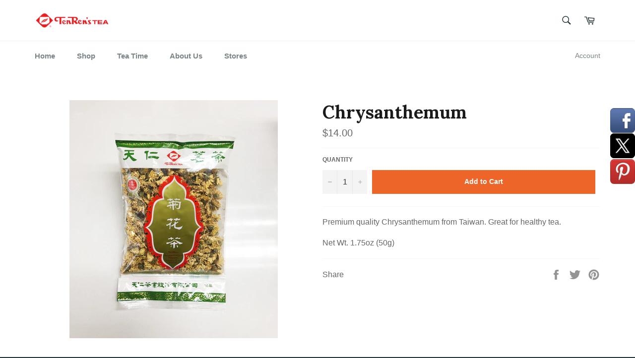

--- FILE ---
content_type: text/html; charset=utf-8
request_url: https://www.google.com/recaptcha/enterprise/anchor?ar=1&k=6LeHG2ApAAAAAO4rPaDW-qVpPKPOBfjbCpzJB9ey&co=aHR0cHM6Ly90ZW5yZW5maW5ldGVhLmNvbTo0NDM.&hl=en&v=PoyoqOPhxBO7pBk68S4YbpHZ&size=invisible&anchor-ms=20000&execute-ms=30000&cb=tainf5q0wt76
body_size: 48555
content:
<!DOCTYPE HTML><html dir="ltr" lang="en"><head><meta http-equiv="Content-Type" content="text/html; charset=UTF-8">
<meta http-equiv="X-UA-Compatible" content="IE=edge">
<title>reCAPTCHA</title>
<style type="text/css">
/* cyrillic-ext */
@font-face {
  font-family: 'Roboto';
  font-style: normal;
  font-weight: 400;
  font-stretch: 100%;
  src: url(//fonts.gstatic.com/s/roboto/v48/KFO7CnqEu92Fr1ME7kSn66aGLdTylUAMa3GUBHMdazTgWw.woff2) format('woff2');
  unicode-range: U+0460-052F, U+1C80-1C8A, U+20B4, U+2DE0-2DFF, U+A640-A69F, U+FE2E-FE2F;
}
/* cyrillic */
@font-face {
  font-family: 'Roboto';
  font-style: normal;
  font-weight: 400;
  font-stretch: 100%;
  src: url(//fonts.gstatic.com/s/roboto/v48/KFO7CnqEu92Fr1ME7kSn66aGLdTylUAMa3iUBHMdazTgWw.woff2) format('woff2');
  unicode-range: U+0301, U+0400-045F, U+0490-0491, U+04B0-04B1, U+2116;
}
/* greek-ext */
@font-face {
  font-family: 'Roboto';
  font-style: normal;
  font-weight: 400;
  font-stretch: 100%;
  src: url(//fonts.gstatic.com/s/roboto/v48/KFO7CnqEu92Fr1ME7kSn66aGLdTylUAMa3CUBHMdazTgWw.woff2) format('woff2');
  unicode-range: U+1F00-1FFF;
}
/* greek */
@font-face {
  font-family: 'Roboto';
  font-style: normal;
  font-weight: 400;
  font-stretch: 100%;
  src: url(//fonts.gstatic.com/s/roboto/v48/KFO7CnqEu92Fr1ME7kSn66aGLdTylUAMa3-UBHMdazTgWw.woff2) format('woff2');
  unicode-range: U+0370-0377, U+037A-037F, U+0384-038A, U+038C, U+038E-03A1, U+03A3-03FF;
}
/* math */
@font-face {
  font-family: 'Roboto';
  font-style: normal;
  font-weight: 400;
  font-stretch: 100%;
  src: url(//fonts.gstatic.com/s/roboto/v48/KFO7CnqEu92Fr1ME7kSn66aGLdTylUAMawCUBHMdazTgWw.woff2) format('woff2');
  unicode-range: U+0302-0303, U+0305, U+0307-0308, U+0310, U+0312, U+0315, U+031A, U+0326-0327, U+032C, U+032F-0330, U+0332-0333, U+0338, U+033A, U+0346, U+034D, U+0391-03A1, U+03A3-03A9, U+03B1-03C9, U+03D1, U+03D5-03D6, U+03F0-03F1, U+03F4-03F5, U+2016-2017, U+2034-2038, U+203C, U+2040, U+2043, U+2047, U+2050, U+2057, U+205F, U+2070-2071, U+2074-208E, U+2090-209C, U+20D0-20DC, U+20E1, U+20E5-20EF, U+2100-2112, U+2114-2115, U+2117-2121, U+2123-214F, U+2190, U+2192, U+2194-21AE, U+21B0-21E5, U+21F1-21F2, U+21F4-2211, U+2213-2214, U+2216-22FF, U+2308-230B, U+2310, U+2319, U+231C-2321, U+2336-237A, U+237C, U+2395, U+239B-23B7, U+23D0, U+23DC-23E1, U+2474-2475, U+25AF, U+25B3, U+25B7, U+25BD, U+25C1, U+25CA, U+25CC, U+25FB, U+266D-266F, U+27C0-27FF, U+2900-2AFF, U+2B0E-2B11, U+2B30-2B4C, U+2BFE, U+3030, U+FF5B, U+FF5D, U+1D400-1D7FF, U+1EE00-1EEFF;
}
/* symbols */
@font-face {
  font-family: 'Roboto';
  font-style: normal;
  font-weight: 400;
  font-stretch: 100%;
  src: url(//fonts.gstatic.com/s/roboto/v48/KFO7CnqEu92Fr1ME7kSn66aGLdTylUAMaxKUBHMdazTgWw.woff2) format('woff2');
  unicode-range: U+0001-000C, U+000E-001F, U+007F-009F, U+20DD-20E0, U+20E2-20E4, U+2150-218F, U+2190, U+2192, U+2194-2199, U+21AF, U+21E6-21F0, U+21F3, U+2218-2219, U+2299, U+22C4-22C6, U+2300-243F, U+2440-244A, U+2460-24FF, U+25A0-27BF, U+2800-28FF, U+2921-2922, U+2981, U+29BF, U+29EB, U+2B00-2BFF, U+4DC0-4DFF, U+FFF9-FFFB, U+10140-1018E, U+10190-1019C, U+101A0, U+101D0-101FD, U+102E0-102FB, U+10E60-10E7E, U+1D2C0-1D2D3, U+1D2E0-1D37F, U+1F000-1F0FF, U+1F100-1F1AD, U+1F1E6-1F1FF, U+1F30D-1F30F, U+1F315, U+1F31C, U+1F31E, U+1F320-1F32C, U+1F336, U+1F378, U+1F37D, U+1F382, U+1F393-1F39F, U+1F3A7-1F3A8, U+1F3AC-1F3AF, U+1F3C2, U+1F3C4-1F3C6, U+1F3CA-1F3CE, U+1F3D4-1F3E0, U+1F3ED, U+1F3F1-1F3F3, U+1F3F5-1F3F7, U+1F408, U+1F415, U+1F41F, U+1F426, U+1F43F, U+1F441-1F442, U+1F444, U+1F446-1F449, U+1F44C-1F44E, U+1F453, U+1F46A, U+1F47D, U+1F4A3, U+1F4B0, U+1F4B3, U+1F4B9, U+1F4BB, U+1F4BF, U+1F4C8-1F4CB, U+1F4D6, U+1F4DA, U+1F4DF, U+1F4E3-1F4E6, U+1F4EA-1F4ED, U+1F4F7, U+1F4F9-1F4FB, U+1F4FD-1F4FE, U+1F503, U+1F507-1F50B, U+1F50D, U+1F512-1F513, U+1F53E-1F54A, U+1F54F-1F5FA, U+1F610, U+1F650-1F67F, U+1F687, U+1F68D, U+1F691, U+1F694, U+1F698, U+1F6AD, U+1F6B2, U+1F6B9-1F6BA, U+1F6BC, U+1F6C6-1F6CF, U+1F6D3-1F6D7, U+1F6E0-1F6EA, U+1F6F0-1F6F3, U+1F6F7-1F6FC, U+1F700-1F7FF, U+1F800-1F80B, U+1F810-1F847, U+1F850-1F859, U+1F860-1F887, U+1F890-1F8AD, U+1F8B0-1F8BB, U+1F8C0-1F8C1, U+1F900-1F90B, U+1F93B, U+1F946, U+1F984, U+1F996, U+1F9E9, U+1FA00-1FA6F, U+1FA70-1FA7C, U+1FA80-1FA89, U+1FA8F-1FAC6, U+1FACE-1FADC, U+1FADF-1FAE9, U+1FAF0-1FAF8, U+1FB00-1FBFF;
}
/* vietnamese */
@font-face {
  font-family: 'Roboto';
  font-style: normal;
  font-weight: 400;
  font-stretch: 100%;
  src: url(//fonts.gstatic.com/s/roboto/v48/KFO7CnqEu92Fr1ME7kSn66aGLdTylUAMa3OUBHMdazTgWw.woff2) format('woff2');
  unicode-range: U+0102-0103, U+0110-0111, U+0128-0129, U+0168-0169, U+01A0-01A1, U+01AF-01B0, U+0300-0301, U+0303-0304, U+0308-0309, U+0323, U+0329, U+1EA0-1EF9, U+20AB;
}
/* latin-ext */
@font-face {
  font-family: 'Roboto';
  font-style: normal;
  font-weight: 400;
  font-stretch: 100%;
  src: url(//fonts.gstatic.com/s/roboto/v48/KFO7CnqEu92Fr1ME7kSn66aGLdTylUAMa3KUBHMdazTgWw.woff2) format('woff2');
  unicode-range: U+0100-02BA, U+02BD-02C5, U+02C7-02CC, U+02CE-02D7, U+02DD-02FF, U+0304, U+0308, U+0329, U+1D00-1DBF, U+1E00-1E9F, U+1EF2-1EFF, U+2020, U+20A0-20AB, U+20AD-20C0, U+2113, U+2C60-2C7F, U+A720-A7FF;
}
/* latin */
@font-face {
  font-family: 'Roboto';
  font-style: normal;
  font-weight: 400;
  font-stretch: 100%;
  src: url(//fonts.gstatic.com/s/roboto/v48/KFO7CnqEu92Fr1ME7kSn66aGLdTylUAMa3yUBHMdazQ.woff2) format('woff2');
  unicode-range: U+0000-00FF, U+0131, U+0152-0153, U+02BB-02BC, U+02C6, U+02DA, U+02DC, U+0304, U+0308, U+0329, U+2000-206F, U+20AC, U+2122, U+2191, U+2193, U+2212, U+2215, U+FEFF, U+FFFD;
}
/* cyrillic-ext */
@font-face {
  font-family: 'Roboto';
  font-style: normal;
  font-weight: 500;
  font-stretch: 100%;
  src: url(//fonts.gstatic.com/s/roboto/v48/KFO7CnqEu92Fr1ME7kSn66aGLdTylUAMa3GUBHMdazTgWw.woff2) format('woff2');
  unicode-range: U+0460-052F, U+1C80-1C8A, U+20B4, U+2DE0-2DFF, U+A640-A69F, U+FE2E-FE2F;
}
/* cyrillic */
@font-face {
  font-family: 'Roboto';
  font-style: normal;
  font-weight: 500;
  font-stretch: 100%;
  src: url(//fonts.gstatic.com/s/roboto/v48/KFO7CnqEu92Fr1ME7kSn66aGLdTylUAMa3iUBHMdazTgWw.woff2) format('woff2');
  unicode-range: U+0301, U+0400-045F, U+0490-0491, U+04B0-04B1, U+2116;
}
/* greek-ext */
@font-face {
  font-family: 'Roboto';
  font-style: normal;
  font-weight: 500;
  font-stretch: 100%;
  src: url(//fonts.gstatic.com/s/roboto/v48/KFO7CnqEu92Fr1ME7kSn66aGLdTylUAMa3CUBHMdazTgWw.woff2) format('woff2');
  unicode-range: U+1F00-1FFF;
}
/* greek */
@font-face {
  font-family: 'Roboto';
  font-style: normal;
  font-weight: 500;
  font-stretch: 100%;
  src: url(//fonts.gstatic.com/s/roboto/v48/KFO7CnqEu92Fr1ME7kSn66aGLdTylUAMa3-UBHMdazTgWw.woff2) format('woff2');
  unicode-range: U+0370-0377, U+037A-037F, U+0384-038A, U+038C, U+038E-03A1, U+03A3-03FF;
}
/* math */
@font-face {
  font-family: 'Roboto';
  font-style: normal;
  font-weight: 500;
  font-stretch: 100%;
  src: url(//fonts.gstatic.com/s/roboto/v48/KFO7CnqEu92Fr1ME7kSn66aGLdTylUAMawCUBHMdazTgWw.woff2) format('woff2');
  unicode-range: U+0302-0303, U+0305, U+0307-0308, U+0310, U+0312, U+0315, U+031A, U+0326-0327, U+032C, U+032F-0330, U+0332-0333, U+0338, U+033A, U+0346, U+034D, U+0391-03A1, U+03A3-03A9, U+03B1-03C9, U+03D1, U+03D5-03D6, U+03F0-03F1, U+03F4-03F5, U+2016-2017, U+2034-2038, U+203C, U+2040, U+2043, U+2047, U+2050, U+2057, U+205F, U+2070-2071, U+2074-208E, U+2090-209C, U+20D0-20DC, U+20E1, U+20E5-20EF, U+2100-2112, U+2114-2115, U+2117-2121, U+2123-214F, U+2190, U+2192, U+2194-21AE, U+21B0-21E5, U+21F1-21F2, U+21F4-2211, U+2213-2214, U+2216-22FF, U+2308-230B, U+2310, U+2319, U+231C-2321, U+2336-237A, U+237C, U+2395, U+239B-23B7, U+23D0, U+23DC-23E1, U+2474-2475, U+25AF, U+25B3, U+25B7, U+25BD, U+25C1, U+25CA, U+25CC, U+25FB, U+266D-266F, U+27C0-27FF, U+2900-2AFF, U+2B0E-2B11, U+2B30-2B4C, U+2BFE, U+3030, U+FF5B, U+FF5D, U+1D400-1D7FF, U+1EE00-1EEFF;
}
/* symbols */
@font-face {
  font-family: 'Roboto';
  font-style: normal;
  font-weight: 500;
  font-stretch: 100%;
  src: url(//fonts.gstatic.com/s/roboto/v48/KFO7CnqEu92Fr1ME7kSn66aGLdTylUAMaxKUBHMdazTgWw.woff2) format('woff2');
  unicode-range: U+0001-000C, U+000E-001F, U+007F-009F, U+20DD-20E0, U+20E2-20E4, U+2150-218F, U+2190, U+2192, U+2194-2199, U+21AF, U+21E6-21F0, U+21F3, U+2218-2219, U+2299, U+22C4-22C6, U+2300-243F, U+2440-244A, U+2460-24FF, U+25A0-27BF, U+2800-28FF, U+2921-2922, U+2981, U+29BF, U+29EB, U+2B00-2BFF, U+4DC0-4DFF, U+FFF9-FFFB, U+10140-1018E, U+10190-1019C, U+101A0, U+101D0-101FD, U+102E0-102FB, U+10E60-10E7E, U+1D2C0-1D2D3, U+1D2E0-1D37F, U+1F000-1F0FF, U+1F100-1F1AD, U+1F1E6-1F1FF, U+1F30D-1F30F, U+1F315, U+1F31C, U+1F31E, U+1F320-1F32C, U+1F336, U+1F378, U+1F37D, U+1F382, U+1F393-1F39F, U+1F3A7-1F3A8, U+1F3AC-1F3AF, U+1F3C2, U+1F3C4-1F3C6, U+1F3CA-1F3CE, U+1F3D4-1F3E0, U+1F3ED, U+1F3F1-1F3F3, U+1F3F5-1F3F7, U+1F408, U+1F415, U+1F41F, U+1F426, U+1F43F, U+1F441-1F442, U+1F444, U+1F446-1F449, U+1F44C-1F44E, U+1F453, U+1F46A, U+1F47D, U+1F4A3, U+1F4B0, U+1F4B3, U+1F4B9, U+1F4BB, U+1F4BF, U+1F4C8-1F4CB, U+1F4D6, U+1F4DA, U+1F4DF, U+1F4E3-1F4E6, U+1F4EA-1F4ED, U+1F4F7, U+1F4F9-1F4FB, U+1F4FD-1F4FE, U+1F503, U+1F507-1F50B, U+1F50D, U+1F512-1F513, U+1F53E-1F54A, U+1F54F-1F5FA, U+1F610, U+1F650-1F67F, U+1F687, U+1F68D, U+1F691, U+1F694, U+1F698, U+1F6AD, U+1F6B2, U+1F6B9-1F6BA, U+1F6BC, U+1F6C6-1F6CF, U+1F6D3-1F6D7, U+1F6E0-1F6EA, U+1F6F0-1F6F3, U+1F6F7-1F6FC, U+1F700-1F7FF, U+1F800-1F80B, U+1F810-1F847, U+1F850-1F859, U+1F860-1F887, U+1F890-1F8AD, U+1F8B0-1F8BB, U+1F8C0-1F8C1, U+1F900-1F90B, U+1F93B, U+1F946, U+1F984, U+1F996, U+1F9E9, U+1FA00-1FA6F, U+1FA70-1FA7C, U+1FA80-1FA89, U+1FA8F-1FAC6, U+1FACE-1FADC, U+1FADF-1FAE9, U+1FAF0-1FAF8, U+1FB00-1FBFF;
}
/* vietnamese */
@font-face {
  font-family: 'Roboto';
  font-style: normal;
  font-weight: 500;
  font-stretch: 100%;
  src: url(//fonts.gstatic.com/s/roboto/v48/KFO7CnqEu92Fr1ME7kSn66aGLdTylUAMa3OUBHMdazTgWw.woff2) format('woff2');
  unicode-range: U+0102-0103, U+0110-0111, U+0128-0129, U+0168-0169, U+01A0-01A1, U+01AF-01B0, U+0300-0301, U+0303-0304, U+0308-0309, U+0323, U+0329, U+1EA0-1EF9, U+20AB;
}
/* latin-ext */
@font-face {
  font-family: 'Roboto';
  font-style: normal;
  font-weight: 500;
  font-stretch: 100%;
  src: url(//fonts.gstatic.com/s/roboto/v48/KFO7CnqEu92Fr1ME7kSn66aGLdTylUAMa3KUBHMdazTgWw.woff2) format('woff2');
  unicode-range: U+0100-02BA, U+02BD-02C5, U+02C7-02CC, U+02CE-02D7, U+02DD-02FF, U+0304, U+0308, U+0329, U+1D00-1DBF, U+1E00-1E9F, U+1EF2-1EFF, U+2020, U+20A0-20AB, U+20AD-20C0, U+2113, U+2C60-2C7F, U+A720-A7FF;
}
/* latin */
@font-face {
  font-family: 'Roboto';
  font-style: normal;
  font-weight: 500;
  font-stretch: 100%;
  src: url(//fonts.gstatic.com/s/roboto/v48/KFO7CnqEu92Fr1ME7kSn66aGLdTylUAMa3yUBHMdazQ.woff2) format('woff2');
  unicode-range: U+0000-00FF, U+0131, U+0152-0153, U+02BB-02BC, U+02C6, U+02DA, U+02DC, U+0304, U+0308, U+0329, U+2000-206F, U+20AC, U+2122, U+2191, U+2193, U+2212, U+2215, U+FEFF, U+FFFD;
}
/* cyrillic-ext */
@font-face {
  font-family: 'Roboto';
  font-style: normal;
  font-weight: 900;
  font-stretch: 100%;
  src: url(//fonts.gstatic.com/s/roboto/v48/KFO7CnqEu92Fr1ME7kSn66aGLdTylUAMa3GUBHMdazTgWw.woff2) format('woff2');
  unicode-range: U+0460-052F, U+1C80-1C8A, U+20B4, U+2DE0-2DFF, U+A640-A69F, U+FE2E-FE2F;
}
/* cyrillic */
@font-face {
  font-family: 'Roboto';
  font-style: normal;
  font-weight: 900;
  font-stretch: 100%;
  src: url(//fonts.gstatic.com/s/roboto/v48/KFO7CnqEu92Fr1ME7kSn66aGLdTylUAMa3iUBHMdazTgWw.woff2) format('woff2');
  unicode-range: U+0301, U+0400-045F, U+0490-0491, U+04B0-04B1, U+2116;
}
/* greek-ext */
@font-face {
  font-family: 'Roboto';
  font-style: normal;
  font-weight: 900;
  font-stretch: 100%;
  src: url(//fonts.gstatic.com/s/roboto/v48/KFO7CnqEu92Fr1ME7kSn66aGLdTylUAMa3CUBHMdazTgWw.woff2) format('woff2');
  unicode-range: U+1F00-1FFF;
}
/* greek */
@font-face {
  font-family: 'Roboto';
  font-style: normal;
  font-weight: 900;
  font-stretch: 100%;
  src: url(//fonts.gstatic.com/s/roboto/v48/KFO7CnqEu92Fr1ME7kSn66aGLdTylUAMa3-UBHMdazTgWw.woff2) format('woff2');
  unicode-range: U+0370-0377, U+037A-037F, U+0384-038A, U+038C, U+038E-03A1, U+03A3-03FF;
}
/* math */
@font-face {
  font-family: 'Roboto';
  font-style: normal;
  font-weight: 900;
  font-stretch: 100%;
  src: url(//fonts.gstatic.com/s/roboto/v48/KFO7CnqEu92Fr1ME7kSn66aGLdTylUAMawCUBHMdazTgWw.woff2) format('woff2');
  unicode-range: U+0302-0303, U+0305, U+0307-0308, U+0310, U+0312, U+0315, U+031A, U+0326-0327, U+032C, U+032F-0330, U+0332-0333, U+0338, U+033A, U+0346, U+034D, U+0391-03A1, U+03A3-03A9, U+03B1-03C9, U+03D1, U+03D5-03D6, U+03F0-03F1, U+03F4-03F5, U+2016-2017, U+2034-2038, U+203C, U+2040, U+2043, U+2047, U+2050, U+2057, U+205F, U+2070-2071, U+2074-208E, U+2090-209C, U+20D0-20DC, U+20E1, U+20E5-20EF, U+2100-2112, U+2114-2115, U+2117-2121, U+2123-214F, U+2190, U+2192, U+2194-21AE, U+21B0-21E5, U+21F1-21F2, U+21F4-2211, U+2213-2214, U+2216-22FF, U+2308-230B, U+2310, U+2319, U+231C-2321, U+2336-237A, U+237C, U+2395, U+239B-23B7, U+23D0, U+23DC-23E1, U+2474-2475, U+25AF, U+25B3, U+25B7, U+25BD, U+25C1, U+25CA, U+25CC, U+25FB, U+266D-266F, U+27C0-27FF, U+2900-2AFF, U+2B0E-2B11, U+2B30-2B4C, U+2BFE, U+3030, U+FF5B, U+FF5D, U+1D400-1D7FF, U+1EE00-1EEFF;
}
/* symbols */
@font-face {
  font-family: 'Roboto';
  font-style: normal;
  font-weight: 900;
  font-stretch: 100%;
  src: url(//fonts.gstatic.com/s/roboto/v48/KFO7CnqEu92Fr1ME7kSn66aGLdTylUAMaxKUBHMdazTgWw.woff2) format('woff2');
  unicode-range: U+0001-000C, U+000E-001F, U+007F-009F, U+20DD-20E0, U+20E2-20E4, U+2150-218F, U+2190, U+2192, U+2194-2199, U+21AF, U+21E6-21F0, U+21F3, U+2218-2219, U+2299, U+22C4-22C6, U+2300-243F, U+2440-244A, U+2460-24FF, U+25A0-27BF, U+2800-28FF, U+2921-2922, U+2981, U+29BF, U+29EB, U+2B00-2BFF, U+4DC0-4DFF, U+FFF9-FFFB, U+10140-1018E, U+10190-1019C, U+101A0, U+101D0-101FD, U+102E0-102FB, U+10E60-10E7E, U+1D2C0-1D2D3, U+1D2E0-1D37F, U+1F000-1F0FF, U+1F100-1F1AD, U+1F1E6-1F1FF, U+1F30D-1F30F, U+1F315, U+1F31C, U+1F31E, U+1F320-1F32C, U+1F336, U+1F378, U+1F37D, U+1F382, U+1F393-1F39F, U+1F3A7-1F3A8, U+1F3AC-1F3AF, U+1F3C2, U+1F3C4-1F3C6, U+1F3CA-1F3CE, U+1F3D4-1F3E0, U+1F3ED, U+1F3F1-1F3F3, U+1F3F5-1F3F7, U+1F408, U+1F415, U+1F41F, U+1F426, U+1F43F, U+1F441-1F442, U+1F444, U+1F446-1F449, U+1F44C-1F44E, U+1F453, U+1F46A, U+1F47D, U+1F4A3, U+1F4B0, U+1F4B3, U+1F4B9, U+1F4BB, U+1F4BF, U+1F4C8-1F4CB, U+1F4D6, U+1F4DA, U+1F4DF, U+1F4E3-1F4E6, U+1F4EA-1F4ED, U+1F4F7, U+1F4F9-1F4FB, U+1F4FD-1F4FE, U+1F503, U+1F507-1F50B, U+1F50D, U+1F512-1F513, U+1F53E-1F54A, U+1F54F-1F5FA, U+1F610, U+1F650-1F67F, U+1F687, U+1F68D, U+1F691, U+1F694, U+1F698, U+1F6AD, U+1F6B2, U+1F6B9-1F6BA, U+1F6BC, U+1F6C6-1F6CF, U+1F6D3-1F6D7, U+1F6E0-1F6EA, U+1F6F0-1F6F3, U+1F6F7-1F6FC, U+1F700-1F7FF, U+1F800-1F80B, U+1F810-1F847, U+1F850-1F859, U+1F860-1F887, U+1F890-1F8AD, U+1F8B0-1F8BB, U+1F8C0-1F8C1, U+1F900-1F90B, U+1F93B, U+1F946, U+1F984, U+1F996, U+1F9E9, U+1FA00-1FA6F, U+1FA70-1FA7C, U+1FA80-1FA89, U+1FA8F-1FAC6, U+1FACE-1FADC, U+1FADF-1FAE9, U+1FAF0-1FAF8, U+1FB00-1FBFF;
}
/* vietnamese */
@font-face {
  font-family: 'Roboto';
  font-style: normal;
  font-weight: 900;
  font-stretch: 100%;
  src: url(//fonts.gstatic.com/s/roboto/v48/KFO7CnqEu92Fr1ME7kSn66aGLdTylUAMa3OUBHMdazTgWw.woff2) format('woff2');
  unicode-range: U+0102-0103, U+0110-0111, U+0128-0129, U+0168-0169, U+01A0-01A1, U+01AF-01B0, U+0300-0301, U+0303-0304, U+0308-0309, U+0323, U+0329, U+1EA0-1EF9, U+20AB;
}
/* latin-ext */
@font-face {
  font-family: 'Roboto';
  font-style: normal;
  font-weight: 900;
  font-stretch: 100%;
  src: url(//fonts.gstatic.com/s/roboto/v48/KFO7CnqEu92Fr1ME7kSn66aGLdTylUAMa3KUBHMdazTgWw.woff2) format('woff2');
  unicode-range: U+0100-02BA, U+02BD-02C5, U+02C7-02CC, U+02CE-02D7, U+02DD-02FF, U+0304, U+0308, U+0329, U+1D00-1DBF, U+1E00-1E9F, U+1EF2-1EFF, U+2020, U+20A0-20AB, U+20AD-20C0, U+2113, U+2C60-2C7F, U+A720-A7FF;
}
/* latin */
@font-face {
  font-family: 'Roboto';
  font-style: normal;
  font-weight: 900;
  font-stretch: 100%;
  src: url(//fonts.gstatic.com/s/roboto/v48/KFO7CnqEu92Fr1ME7kSn66aGLdTylUAMa3yUBHMdazQ.woff2) format('woff2');
  unicode-range: U+0000-00FF, U+0131, U+0152-0153, U+02BB-02BC, U+02C6, U+02DA, U+02DC, U+0304, U+0308, U+0329, U+2000-206F, U+20AC, U+2122, U+2191, U+2193, U+2212, U+2215, U+FEFF, U+FFFD;
}

</style>
<link rel="stylesheet" type="text/css" href="https://www.gstatic.com/recaptcha/releases/PoyoqOPhxBO7pBk68S4YbpHZ/styles__ltr.css">
<script nonce="OT9MRwhitA-TT75S7-n41Q" type="text/javascript">window['__recaptcha_api'] = 'https://www.google.com/recaptcha/enterprise/';</script>
<script type="text/javascript" src="https://www.gstatic.com/recaptcha/releases/PoyoqOPhxBO7pBk68S4YbpHZ/recaptcha__en.js" nonce="OT9MRwhitA-TT75S7-n41Q">
      
    </script></head>
<body><div id="rc-anchor-alert" class="rc-anchor-alert"></div>
<input type="hidden" id="recaptcha-token" value="[base64]">
<script type="text/javascript" nonce="OT9MRwhitA-TT75S7-n41Q">
      recaptcha.anchor.Main.init("[\x22ainput\x22,[\x22bgdata\x22,\x22\x22,\[base64]/[base64]/MjU1Ong/[base64]/[base64]/[base64]/[base64]/[base64]/[base64]/[base64]/[base64]/[base64]/[base64]/[base64]/[base64]/[base64]/[base64]/[base64]\\u003d\x22,\[base64]\x22,\x22azhudUHDsi/DjlbCn8K9wrHCiWfDp8OdScKLZ8O9BwwbwroxHk8LwoY4wq3Cg8OEwphtR2fDucO5wpvCtEXDt8OlwphleMOwwqJEGcOMQj/CuQVjwodlRn3Dgj7CmT7CisOtP8KgG27DrMOfwrLDjkZSw5bCjcOWwpTCgsOnV8KIHUldMMKPw7hoJSbCpVXCqlzDrcOpOV0mwplvegFpYMKcwpXCvsOMQVDCnx8tWCw7Kn/DlXIYLDbDhVbDqBpzHF/Cu8OUwqLDqsKIwqPCm3UYw6bCtcKEwpc9N8OqV8K6w4oFw4R2w6HDtsOFwq5iH1NWe8KLWhkow755wrh5filaQQ7CulLCn8KXwrJGKC8fwqbCqsOYw4oXw6rCh8OMwqoKWsOGSFDDlgQLanLDiHrDlsO/wq0FwrhMKQlBwofCnhVlR1lqSMORw4jDqTrDkMOACsOrFRZTQ2DCiGXClMOyw7DCtCPClcK/J8KUw6cmw5jDjsOIw7xgBcOnFcOqw4DCrCVOJwfDjBPCim/DkcKheMOvIQsNw4B5EGrCtcKPCMKkw7clwpscw6kUwp/Dv8KXwp7DsmcPOXrDjcOww6DDkcOrwrvDpBdiwo5Zw5PDoWbCjcO6VcKhwpPDi8K6QMOga0MtB8O6woLDjgPDg8OTWMKCw61Dwpcbwp/[base64]/wr5VV8OkwprCkwwrwqlrCT5TwpvCimLDnsKHRMOjw5zDozokcjPDmTZHfFbDrGxsw6IsXMORwrNnZ8KkwoobwogUBcK0OcKrw6XDtsKrwq4TLkbDnkHCm0kzRVIEw5AOwoTClsKLw6Q9Y8OCw5PCvD/CkSnDhlHCncKpwo9Qw4bDmsOPS8Ord8KZwr0fwr4zBT/DsMO3wpnCosKVG0DDp8K4wrnDkw0Lw6E/w588w5FzJWhHw7jDr8KRWy5aw59bUyRAKsKuQsOrwqcwX3PDrcOdUGTCsmkSM8OzKnrCicOtD8KLSDBcelLDvMKCa2ROw5fChhTCmsOsCRvDrcK6Dm5kw7R3wo8Xw4gKw4NnZMO8MU/DssKjJMOMD2tbwp/[base64]/AcOLwqTDkngMw6lmwqE3w6wMLMOKw6J/wrExw4N/[base64]/[base64]/DmiTDq117a8Kiw6Mxw5zDnRTCq8KTwoDDscKDd8OhwrNow4XDhMKTwpx+w5bCscKxZcOkw44WHcOAXgU+w5/CgsKlwq0PKHjCoGLCkS0+VH5Ew5PCtcOUwpnClMKcbcKXw73DtnA+EsKqwq45wrHCpsKRewrCoMKzwq3DmAEkwrTDmXVSw5wZJ8KIwrsGPsOFE8KPLMOWf8O6w7/Dk0TCg8ODCjNNPHzDmMO6YMK3TVMbSzYcw6x5woxXWMOow60eRThTMcO2QcO+w47DiADCuMOowpHCtC7DkDHDicKxDMOcwpNlYsKsZ8KyURbDg8Omwo7DhUh/[base64]/bihCZsOpR8OHWMOXwrXDkcOPw79ow4Y/XcO/wo1PbG4wwrLDulJJOsOZdGYMwpTDhMKkw4lNw63CrcKaV8O7w6zDizLCh8OLO8Olw4/DpnrCuzfCucONwpI3wq7Dgm3CsMORUMOsL1/Di8OaCMK9KsOhw4c/w7Rrwq8jYH7Cgn3ChSvDisOpDkE3UibCtE40wpwIWy7CjsKQSwQYF8Kyw5Nsw6jCt0LDuMKYw7Bmw53DjMOAwrljEMKEwodgw6nDocO7clPDjGrDkMOswoBfVBDDm8OeOgDChsOxTsKCaSxJdcKFwrXDvsK3MW/DvcOwwqwAYG7Dh8OtAwvCvMKGWxzDp8KhwqVDwqTDoGrDugJZw7UeF8OfwqNBw6tJLcOkXVcPcVIfUcOWansfasO2w64DSxrDpUDCoRMgUjNAw5rCvsKjCcK9w455OMKHwoY3TTrCvmTClU5Ywpd9w5/CukLCncKJw7zChVzCqm7DrDM1OMKwdMOjwpN5R13DlMOzAsKOwrzDjwoiwpfCkMKUcCt4wqoXV8K0w5Rdw7vDkh/[base64]/DpMOOfRJcBcKuUHPCvCLCn8ODwqtowoU7wqsQw6vDtMOXw7/[base64]/CnsO1w6B4NsO4wpPCoBV0w4jDqELCjsO2DMOWw7ogGxAQCh0ewqdgdSTDq8KhH8OLTcKEeMKKwrHDqMOGbXZiFRrDvsOhQWvDmGDDgQsDw51LHcOYwqJYw4TChV9uw7nDv8KfwqhdJMKPwobCmA/DkcKtw6BtGSsMwqbCvcOqwqbCrCMnTH8fNmnCi8KAwqHCusOkwo5Vw7t0wpnCscOvw4B+b2/[base64]/[base64]/CscOIbsOmYg/CikLCkMOAW8OMwpYZBzlgShjDmClhfTzCnW44wq9nPlBzccOewpTDnsOWwpjCnUTDkFvCk310YsOKY8KwwodKBWHCnWBQw6xrwqTCggNgw6HCqD7DiWAjQTLDiQ3DvDlkw7oMf8O3HcKRI0vDjsOiwrPCuMKIwovDocOTN8K1S8O/wql+wpHDicK2woIbwpjDgsKrEHbCjSpswpfDnVfDrHXCsMKTw6ASwrrCvELCrCl+DcOVw7HCpsOwHT3CkMOAwpsDw5bCiGHCqsOabcOWwovDksK9woAZHcOKPcOFw5TDoRzChsOvwq/CmGLDtBohLsOuZMKSecK9wos8wqvDtHQAKMOvwprChnUcSMOXw5HDuMKDF8OGw4LChcOJwoYqOUZ8wphUU8K3w4PCoSw0w6zCjXjCoz7CpcK/[base64]/Dq8OdwpAFJzjCix0+w58ubcOAwoPDjW7Do8Kjw48iw6TCo8KOITvClcKnw6nDp00BMGXDl8Onw7hxW0Fod8O6w7TCvMO1K341worCkcOpw5DCuMKywpwMB8O7f8OGw50Tw4LDkGNyeD9sFcO9HVTCmcOuWVhZw4bCicKLw7hqABTChCrCr8O/[base64]/CrnHDj8KaSMKmwqIFDyJOw6R4wqtgw4U5FU/CrsODHQfDt2YbEsKdw6/Cq2dUS27Dqi3Cg8KOwo17wosBHzdTZ8KBwrlXw7xKw6FTdhs3ZcOHwpRnw6fDuMOAD8ONIFdxe8KtJExJLzbDqcOPZMOQMcOpBsKPw4DCv8KLw49Hw6V+w6XDl2YcaUxbw4XDi8KLwqgTw7UPSSExwo/[base64]/DmMKDQ07DvsO8dgxYHMOuw5xxIUjDh1DCqjvDh8KiH3zCs8OIwoYkEwA4D0PDox3Cl8O/PSBIw7cOASjDvsKOw5dgw5UmXcOfw4wawrDCvsOrw5g+DEJkeyLDhcK9PTvCi8Khwq7CrMKHw4geKsOLb1xZawfDr8OKwq1WbCfDo8K1w5F+OwQkwrdtEgDCoFXDthcew53DkFDCvsKcRMKBw5I1w6khViEgZiphw4vDoxJXw63Cqz/CkTdPWzTDjcOwVVDDiMO6R8O4wq1DwonCg3FVwp4cwq9Tw77CrsKFUGHCiMKRw7rDmy7DvsOyw5XDjsKOb8KOw77DoRc3LcKUw7NzAH4+woTDhGfDuioGOk/CihnDokteM8OgHh85w484w7ZTwozCrBjDiT/CsMOiZVBsTcOzHTPDmG8rBBcpwp3DhsO9KVNGDsKpXMKAw4Jkw43DucOYw7RpLSoSOHlwG8OTYMKzQMKaCTTDuWHDpXrCnHZWOhMgwpR+AnzDuUMcNsKAwqkTcMKRw4tOwoY0w5nCicKxwoXDiiPCl33CmhxOw4d/[base64]/DrcOqw6khY8Kvw7BrO8KKw78Lw4slAnfDm8KgOMK2f8ODwrHDm8OEwptDIWZkw6HCvTltQyPDmcOQOwgyw47Du8K/[base64]/wqg5JMK4RsKuw5rDn8KbOh1ybMKodMOxw6kkwp/DjsOdDMKqWsKiJlrCjcKFwpR6N8KNADttMcOdw4JYwrYuSsK7YsOpwohFwrcDw5vDjcOAfinDgsONw6o6AQHDtcKnIsO7bVHCj2/CgsKlcFYTUsKhEMK2WzAOYMO/UsOKe8KsdMOcNQhEW0kBGcOMGVwPfGLDtlRnw6l1TUNvXMOxX0HCl0hRw5BJw715VHxswoTCtMKrYXJYwrtRwpFBw5HDpyXDjU/DsMOSZFjCsV3CocOELcKZw4pRXsKoJjvDmcK5w6HCgBjDhHvCsDk1w7/DjhjDisKWQsKISylBQlXCrMOUw7l/w7g9w4EUw4HDuMKvdMO2S8KYwo9SJA1Cf8KjV34Yw7EYEmgqwolTwo4xTRs8OwYVwpnDoSLDuVrDjsOvwos8w6vCtx3DuMOjbyrDnXEMwqTCmh88QQrDhA5rw5vDuF5jw5fCmcO1wo/DnxHCoT7CpypeajA0w5TCph4Rw53CmcOxwoTCq1c4wqBaJS3CtGBnwpfDhMK3cjDCn8OzaQ7CgAXCq8O5w7rCpcOwwrfDnMOISELCrcKCHS0iAcKgworDkmMwGGdQccOPAcOnMVHCmSfCi8OJc37CqsKhEsKlYMOMwoI/[base64]/Du8OCR8KkBGE4aiHDr8OHw7PDiMKuwqLChAPDn2ozwpclZMK5wqjDghXCq8K3TsKmR3jDr8OyY2NSwq/Ds8Kza1zCmQwAwpfCjFEIMCxjGkBmwrF8fzdlw7zCnwl+amDDgUzCnMOVwoxXw57DssOCIsOewqcywqLCiht2w5DDtkvCiBRww4diw5F5YcK5W8KOW8KOw4tLw5PCpkFGwp/DgSVnw54Bw6haYMOww4USPsKPccOswp5YCMKHL3DDtxvChMKDw44VG8Ozw4bDq03DoMKTXcOwPcKdwo59ERt1wpVqwrzCj8O8wpZAw4BkMHUgFBDCi8KvV8Oew73Ds8OqwqJOwq0HV8KTCSjDocKew6PCh8KdwrdENMOBaRXCrsO0wp/Dt04jGsK0F3fDp0LCjcKvLWlnwoVGLcOXw4rCnkd1UlV7woPDjVbDs8KrwojCsQfCkMKedy7DmmM6w5cDw7XCsWjDrMKAwqfCpMK8NVsJNMK7DX8ywpHDvsOjP34ww5wfw6/[base64]/CrVnDiMKMX1oFw4dewpFAAsKyw4LCgsK4YnLCpsOuw6wiw5Elwot5WBLClsO4wro7wqfDgg3CnBfCvsOZBsKgfgNjbgNKw6DDoThsw6bDosKxwpXDojlFNlLCrsO3HcKRwqNBVURZTMK7P8OxKw9aeHPDkMOCbWFewo1/wrEqAMK8w5zDr8K8FMOPw55IZsKewqLChUbDtBVHFQtSJMOYw7E9w6RbX0s4wqTDrVrCnsOYLMORRxjCnsKhw4kbw4oQWsO4Lm/Cll/CssObwr9VRMKjJnoJw57CpsOrw5paw4DDjMKmWcOlGRRLw5R2IW9GwrVzwqHCixrDkDbCv8Klwo3DucOeWCnDgsOYcDxOw4DCghkNwr4RYS1Rw4PDn8OVwrTDvsKZesKTw7TChcKkbsOHQ8KzB8OZwoh/QMOLb8OMUsOaGH/CtWXCgXPCjcOJPRzCrsKORFHCscOVIsKMVcKwLMO9wpDDoAnDqMOKwq86EsKGWsO+BWIudcO6w5PCnMOhw6U/wqHDgTzChMOlFDTDk8KQJF4zwpDDocObwqwSw4rDgSvDmcO/wrxdw5/CvMO/AcKJw7sAdG40E1XDpsKAHcKQwp7Cu3HDpcKoworCpsKewpzDpnYGGjbDjwPChlgKGChtwrELdMONEXF+woDCpUbDlF/DmMKgWcKSw6YbAcOcwoPCnXXDpS8Iw4/CqcKjWFILwpbCpHNtY8KhLXfDmMKlEMOPwoMkwoIKwoUSw4vDqSXCiMKew60mw6PCjMKyw4hPaDfCnRXCpMOHw4Npw5bCpGTCqMOAwo/[base64]/w4jCmhUew5YlVHjCnlh6woXDmysQw6HDgn7CksOtScKEw544w7RqwrNGwqFEwpt2w5zCswEeFcO9LsOgAFPDhmvCjCEaVD03wrg+w5Myw4F4w71jw4PCqsKfSMKjwovCmyl4wrsfwq7CmCEKwpVhw7fCtMOuIBbCnAZEN8OAwq1kw5cPwr/CrVfDosO0w5oOGWZXwroyw6NSwok2SlgswpXDtMKjIMOOw67Cn3oUwpgnAhxSw6TCqsKAw5Bww7TDtzUpw6vCkQRERcKWVcO+w4TCsz5KwqLCtAUrJAfDuTEmw7Ygw4LCujxYwrA/FA7CgsKtwpnCsnvDj8OAw6kVR8KhYsKZaRQ5wqbCtjHCp8KTVCNuSiIpeAzCtQA6ZXkiwq49STQqU8KywqwxwqDClsO/w7bDqsOyXhIlwrjCgsOEAHchw4jDsw0KTMKiLVZAbRfDmcOXw7vCicOwUsOdPV4+wrZSV17CrMOURmDCncO0BsKNbm7CnsKmJhIFIcKhYHTCqMOET8K5wp3Cqw94wq/CiH4FJMOKPMOnWFYIwrTDsiBFwqoOUlJvNnwES8KXYFoSw44/w4/[base64]/[base64]/Dr8KWTsOTwqPCkUFyw4/[base64]/Cr8KNwqYBw6NLckokwojChV0Ww6jDscKJwpLDtAEiw5DDpy8LcloMwr1QQ8O1woDClHLCh0LCmMOew4E4wqxWBcO5w4/Cvg4ew4J/[base64]/LgBnYsOQw65/ckTCgULCkWLDrSXCjG9mwoZVw53ChDfDlCYHwoEow5vCkTvCpsOjbHPCqX/CqsKEwp3DkMKROWXDo8K7w40SwoPDpMKsw5fDrBp8BCslw4UIwrwjLwLCoiAhw5LCmcOvPTwnA8K5wqjDs0hvwpwheMOJw49PTi/CtCjDtcOCVMOVZGQEScK5w78kw5nCkyxlUyAQDiY+w7TDpFULw5g9woFcZW/DmMOuwqjCni0hfcKbMcKiwp02OUxhwr4IOMKKesKrRChPOmnDq8KpwqnCn8KWfsO7wrXClyg8wp/DsMKUR8OEwqBvwofDiSkZwpvCk8OQUMOhPMKHwrLCtcKhHMOswqtaw7XDqcKQTB4Xw6nDhm1uwp9WIWkewpPDtBLCrU/DoMOVeALCocOcdBg3eSs3wpMrACU8dsOXXVR3MVwpKBA4YcObNcOCIsKML8KUwps1BMODG8OGW3rDpcOxLA3Cnw/DosORSsOsSGNxTMKhMhXCqMOKIMORw5ZubMOBNlrCkFYpRcKSwp7DmEzDlcKOIwIkNTXCqTIAw5M+cMK8w7bCoS8twqVHwonDtw/DqV3DuE/CtcKNw4cPZMKjRcKlwr0twqbDpUzDmMOJwovCqMKBBMKmAcOhOQofwoTCmAPCgDnDrVRQw4N5w5bDjMKSw5MNTMKnYcOPwrrDk8KgdMK+wprCpWTDtkbCm3vDmEZNw7MAW8KEw4k4fFs0wpPDkHRZXQbDoSbCgsOvT3Mow4rCtH3ChHo/w6MGwqzCrcOFw6d9f8K9f8K9WsORwrsPw7HCuUAgYMKRR8K5wpHCucKAwrfDisKIcMKWw7zCi8Ouw6fCiMK1wrsUwqckXRUtM8K2w77DmsOUAVJ0A0A+w6h6Hh3Ck8OoPcOGw77DmsO1w4HDnsO5H8KNLy/DosKDNsOZQmfDiMKawoFRwrvDt8O7w4jDnzrCpXPCiMKVaWTDp3TDiV1Zw4vCvsO3w4hmwqnDlMKvOsKkwr/Cs8KjwrcwVsKrw4LDoBbDgR3DkX3DohvDmMOBVMKbworDrsOqwo/DoMKOw6nDhWjCm8OKD8KSUknCjsO3DcKOw48ZWm1FOcO9XcK/LBcHdXDDr8KWwpfCk8OywqwGw7ooCwfDmWHDnWbDpMORworDtRc1w61ocxUSw7nDsB/DliV8L2/Dqgd0w7vDmwnCnMOjwq3DsBvCsMOqw7tOwpcpw7JvwrzDlMOVw7TCmiFlOF5zUDtKwoLChMOVwqTCjMK6w5vDkEfCkTUrdh9RG8KOO1vDpCg7w4/CusKaMcOFwrUDL8OUwqHDrMKcwqQ1w7DCocOPw7PDr8O4ZMKPYzrCr8KQw5HCpxfDozDDksKTwpnDun55wqIow7plwrrDkcODeRoZWTvCrcO/BSbChsOvw6jDrCZrw6DDsH7DjsKowpjCnU3ChhUmGkEKwrXDp2fCh21CW8Oxw5o+BRzCqRQHYsKKw5/[base64]/w4RYw6xPWR3DrsKYCnk4Dn92w6TDqQFfwovDkMO8fSXCosKqw5/[base64]/Dr8O1VG3Dtk7DtHPDncO6D8OtwqnDusKew4DDrMOiAxZrwopJwp/[base64]/CucOfMylrcljCusOtw6TCpUDDgMORSMKwKMOEfhzCoMK9V8OXAMKcagTDjxwTeUHCnsOyO8K4w4/ChsK5K8OAw4kOw6xDw6DDjQIiVwDDokzCpzxICsOxdsKWdMOKGsKYFcKKwrACw4fDkzfCsMOQGsOKwqbDrlLCjsOhw7Idf0ZSwp0xwpnCgD7CrR/Duys3U8KQQcOWw5N8AcKvw6dDEUjDvzBVwrbDtCLDk2RhejfDh8OeIMKhPcO7w4A5w5EZf8OjNmFRwqDDicO+w5bChsKAHWkiDcOHb8KNw5/Di8KKB8KLJcKSwqheJMOITsOjXcKHHMOAHcOkwoLCuEVwwrdDKcKoL3cHJMKWwoPDizfDpwZLw43CpWDCtMK8w5zDsA/[base64]/ew3CisKfMcOeExBuwqV+QGlMGwJxwoRZS0Icw4Qyw4F0T8OPwpdHI8OLwq3CulBnR8KfwpTCrcODbcOaYMOmUH3DosKEwoQvw4odwoAkWcOgw41ewpTCk8K2TcKPCWjChMKtwozDg8KTQMOHJ8O8woM3woAGEXUzw4zClsOHwo7Cq2rDnsK+w5ZQw7/[base64]/DvsO4w6Z9wrZbw5xbwpfCt8OzKsOENAJIO2bCiMKVwpMNwrnDjsKvwqo5FDlkWVcUw6hXcMO6w541RsK3cC5GwqzDp8Ojw4fDilB7woAjwprCjAzDlB5kJsKOw7DDj8KOwpBALR/DnizDnMOLwqA9wowDw4dXwpsUwqUlVDTCmwoGJTkqacKcc3rDlcOiIHfCpWAvASlnw5BCwqLChAM/wqwEPzXCnztPw4jCnjJSw7PCilfDjXpbfcOpw6LDlEMdwoLDqm9zw59nEcK9T8O5SMKCKcOdD8KJLTh0w7lIwrvCkD0jSyUSworDq8K8OikAwrjDtS5ewpIZw5nDjTXDuSPDsR7DiMOpUcO6w5hnwooKw7kbIMKpwrXCkXs5QcOxW2XDi0DDrMO9ah/DqTF4SkB2UMKJMiUKwo0zwqfDlXRKwrvDksKfw5rDmgQ8C8KVwonDlcOKwq9gwq0AJkwbQQTCliHDly7DnXzCnsKGOcKIwonDlQLDoWIlw7E4GMK8GVbCs8OGw5LDicKPCMK/[base64]/CjjHDrsOLcsKBAFnDnsKYGWbCsABjOwtSGMK9wrnDicOywpLCpzpBKcKTAkHCjmQOwpRdworCnMKPOj1zJsKwasOfXyzDihPDi8O3I15Sa0w1wozDpH/Dj2fDsiDDusOkYMO5CsKFwp/[base64]/[base64]/DjE3CvcKzwopRFB9iw4kvwrvDhsOifD7DjAXCtMKoMMOzUXJ0wrrDviXCmTcPRcKkw5ZeXMOhR1xgwqENf8O4d8KUe8OEVWEDwpgOwonDqsO+wqbDocOqwrNgwqvDgsKRB8O3R8OJN1nCgWbDgknDhGs/wqjDlcOVw6knwprCoMKiDMOAwrNWw6vClcKjw5TDuMKIw4fDl0zCnnfDrGFuOsOBKcOUaC5CwotOwp1EwqDDvsKFOWPDsgpvMcKJPC/DtxoCJsOawpzCnMOJw4HCjcKZL2fDocKjw60gw47DnXDDlS0twrnDmywiwpfCssOYYsK/wr/DvcK7Lx4Qwp/Dm04SEMOwwqkWBsOuwoIbR1MpPsOHccOtTELDli5bwqB1w6PDl8KXwowBa8Ocw6HCrMOawqHDiUHCokM3wrnDicK/[base64]/wovDiMOgwoLDinYnVsKuw48IVBoJCsOEw5rDl8KJwrNYaS12w5Iqw4rCgl7CpiBwO8OPw7HCtRTCtsK9YMOqT8OYwqNrwrJLMz8Cw57Coz/CnMKaM8OZw4Vkw4dFPcOfwqVywpDCkCZGKDVRQkZCwpBnUsKcwpRww43DvMKpw7IPw6fDq0bCscKBwobDqTnDlithw5gkMCfDjnJfw7fDhGbCrjbCsMOrwqzCmcKIDsKwwq5hwpY3e1V4QW9mwp5Ew4vDuHLDosOGwpLClMKVwojDjMKbT1t+GiY8CUR/H03DpcKXwqEhwptbGcO9Z8KVw6rCqcO0RcOmwr3CtSoXB8OJUl/Cj1B/w53DiyTDqFczQ8Krw6suw53DvVU4a0LDqsK0w4tGBsK6w7fCpcOzVcOmwqIjJRbCrnvDmBx1wpfDtlVWAMKyFmHDlSxGw7pzQsK9JMKKJMKPXRojwrE0wq9Rw4AMw6FGw5XDpwwhU1Y1L8Kkw6ptN8O+woPChcO9E8Kfw6/DnHBZIMOURcKTalPCgwx7wox9w5TCvllQTzp1w4zCuE45wrFxPsOCJsOlOSUCLHpGw6XCoFhTwq3CuXHCmUDDl8KPAlnCrlBGHcOhw7New6kMDMORSFMgYsO2dcKKw4AMw5lhKE4WbcOZw7XDkMOkH8K0ZSrCnsOjfMKawo/CssOdw6A6w6TCnMO2woRELx4fwrPChcOyTHLDtsK+dcOuwr53TcOrVxNUbyvDjsKIVsKAw6bClcOXbnnCsibDiVfCqjJvWcOJCMOFw47DhsOJwq5cwoocfWhMHcOowrROMcOPWxPChcKEbGLDiywVfEVfIQnCkMO/wpERIA7CrMKhf2zDkQfCoMKuw5xGLMOTwoPCsMKOYMOKRVvDkcK3w4c0wpjDk8K5w5fDj1DCtgktw6Elw5w/w6PCqcK0woHDmcONZsKLMcO4w7VhwrbDnsKPwoFMw4DCsjxcHsKyEcKASQbCucK0P0XClsKuw6N0w5Jfw6sXIsO1RsK7w48yw5vCoV/DlcKVwpXCpMK6Nw5Hw5dKQMOcVsKRfcOZWcOoYn3CmgYbwq/DmcOEwrPCuWh4YsKRaGssc8OKw7kiwrx/NkDDligHw6VowpDCl8KQw7dXMMODwqHCrcOxEzzCj8K5w7hPw5pqw6ZDDsKyw4www79XFl7DvD7CpMOIw54Bw7hlw5vCo8KxNcKmYAXDv8OsRsOSInjCusO+DwLDlg5eRTPDlgfDqXk6WcOHOcKXwrjDisKYXMKywoIXwrEAQEE6wpQjw7DCv8OyWsKjw7Mhw7g/JcOAwovCpcOAw6oHMcKpw7V+wozCvUbCisOKw4LCmsO+w7dML8KyWsKTwqnDlybCh8K3wooIMxNRSkjCt8KrfUEqC8K/VXTCtsOwwr/DrQA2w5LDnnrColzCgUVuL8KMwq/[base64]/V8OASsOCwqtabMK1cjMIwqnDr3TDr8K1SsOmw64QVMOQbcOBw6x0w506wrnCg8K1Hg7DgCHCjTQPwq/DkHPClcO5L8OswrsTSsKUCTJBw7Y/esOOJDIDZWV+wqvClsKaw4nCgGYCU8OBwopFERfDqwIMcsO5XMKzw4BOw6ZKw4pSwpzDqsOIEsOJfMOiwpXDuRbCi0kqwpnDu8KKCcO0FcOKUcK7EsOTbsOaGcOcGScBfMOdFlhgS01swo1aG8KGw4/CpcOxw4HClnTDkCPDk8OyTMKHPEhrwpYbHz1cOcKkw4VbNcOCw5/CucOIE0UxBMK9wrbCvHxAwr3CggvCnwY8w4pDFiAXw4vDqjZKUEfDrip9w53DthrCnWhQw6twJcKKw6XDoRXCkMKbw45Tw6/CoQx/w5Nre8O0I8KBAsK/[base64]/[base64]/wrnCtgPCrsO6w67Cu8KTwrITSsKKRcKUL8KZwrzDpmxFwoIJwqXCpTo1HsKGNMKPeD7Do343GsKzwpzDqsONHhVXK2zCqmXCnCXCtzs0aMOMRsO0BFrDs37CuirDoyLCi8OxU8KBwr/CjcOmwqpzDT7DusO0NcOfwqLClcKgPsKGayZIZ0/DqcOoG8O0QHR9w7Fbw5/DsDQcw6fDo8KcwpM0w6kAVU43LyVOw5sywpHDsFZoYcKZw7jDvioFElnDsDRnU8OTacONLCPDh8KIwrYqB8KzIyF5w6cRw7vDvcOyVj/[base64]/DlsKDRsOhw58KZnFpwqvCpMObAsKNBDkQRMOPw7HDjxfDokQjwqPDlcOQwp/CmsOkw5vCgsKKwq06w4fCj8KwC8KZwqPCgSRvwq5+c3fCn8KUw6zCisKDCsOdf37Di8O+dzHDuV/CoMKzwrszA8KwwpzDhHLCs8OUZRtzJcKOSsO3w7fCqMKtwrM8w6nDmFRDwp/DtcKhw4sZN8OYAsOuMVDCisKAB8O+wo9ZFUUHHMKqw5huw6FlJMKvBsKew4PCpQ7CjcKnBcOSeFPDjMK9YcKYa8Kdw5ZUwqrDk8Osex4OV8OoURsrw6low6V/eRISbMO/TRgwecKMISvDvXPCjMO2w4lJw7DDmsKvw5zCkMKbeEsFwpBqUcKvKBnDkMKpwoJQRFhVwqHCoWDDthIKcsOLwr99w75QH8O+H8O1wrnDvGEPWx9WXT3DkX3CnFbCnMKewp7DocK3RsKURUwXwojDpCh1AcKww7nDlVVxGBjCpkotw75rGMKeWRfDj8O4V8Kabjp/MSAYJMOyCizCncKrwrgKOUUSwp3Cj19CwpfDisOZdzsITzR7w6VXwoLCksOow5jCjAzDlcOCJcOmwpbDiTjDnWvCshxCbsOsYS3DgMK2VsOLwpBMwqHCoCDCmcKHwqBiwr5Awq/ChCZUesKnOlUPwrcUw7sUwr/CjiIBQcK/w5Jgwp3DgsO7w7DCtzYVJCjDgcKuwo5/[base64]/DscOAwp1vbcKtwpbDtsO/GsKiSsO+LcK2IBbCmMKzwojDu8OuKzIoS0nCjlRqwpXCniLCiMO/PMOsK8O7TGlQIsO8woXCk8O7w4hQLMKHIcKBf8OPFsK/wopYwrwAw7vCgFwowpvCk2Y3wrPDtQE0w6bCkWVFZSZBbMKFwqIbOsKVesOaZMOoXsOlRnV0wpFgK07CnsOrworCknvCr0JNw5kAYsKkJsOPwprCq3VNbcKPw5jCkBgxw7rDksKzw6V3w4/ClMOEEzzClcOWX0sNw7LCscK3w7slwrMCw63Dl0RZwoTDg3l4w53CrsKVFsKewpgtdcK/[base64]/Cj3HCtm4AwqUeY8OPUBVewrBGHXjDiMKPw6tpw5BzZl7CsVQpcsKvw6tCDMOVFkjCq8K6wqfDiT/CmcOgwrdNw51qQMK6cMKowpTDpsK7WR/CjMOQw5TCh8OTPXfCgHzDggFDwpUuwrbCl8OWU2nDiBvCusO3AXbCncOfwo4EKMOxw658w4cBEkkDf8KQdm/CgsOFwr92w73Cm8OVw5RXRlvDrn3DoktDwqAFw7MWChR4w71YRG3DvRUmwrnDoMOXckt0wrQ9wpQNwrjDskPCnmfCm8Kbw6vDosKgdjx6NMOswofDmSnCph46L8KPFsOrw5FXHcObwqDDjMK7wpLDtsKyCR15ND/DqWXDr8OmwonCpFYew77ChMKdGE/CmMOIUMOuJsKOwpbDjwXDr3p4ZGzCiGYjwovCu3c7IsK3NsKod1rDhE/ClkAxS8O4BcOTwp3Cgzkiw5vCqMKywrl8PR/[base64]/[base64]/CuMOHwqF8w4d4wqYIBxrDsWHCg00pwpLDpsOhUsK/[base64]/DtQvDusKAF8K+wqzDjwDCuDsgw73CvcOrwoTCtcKPJCzCicOIw44PRDXChsKxAHx5RH3DusOLVj08Q8K7A8KeQMKtw6PCt8OLR8OyOcOcw4cUS0PDpsOzwq/CgcKBw4o0wqbDsjFGNMKEDG/Ch8KyYmpJw4xLwp1eXsOmw50qw5VqwqHCuF3DvsOuV8KNwo13wrQ+w67Csnhzw73DqgDDhcOZw6JdMD5fwq/CimVOwoEracO7w6PDq0hBw4HCmsKbJMKYXh/CtBPCq3dZwq1ewq8lJsO1Xnx3woDCi8O/w4HDqMK6wq7CgsOdDMKGOsKew6XCjMKfwpzCrcK6KMOHwrgWwoBoJcO2w4zCscO+w6nDj8KGw4LCrww3wqHCrHlOOAXCkTXCviEswr/CrcOdXsONw7/DosKRw5Uvc2PCoTjDosKfwoPCrW4XwpM7fMKww7/CmsKIw4PCj8KvDcKFA8Kcw7zDn8Orw6fCqS/Ch2QGw7zCtw7CglJqw4PCsgEDwqfDlUB7w4DCsGDDplnDnMKTB8KpNcK8bsOpw4w3wpzDkHPCs8Orw5oXw6ksBSQqwp9OFk9Tw6pmwpBVw5ESw53CmMOwQsO6wobCnsKgAMO9YX4uOcKgBz/Dm07DqhTCrcKMBMOrNcOZwrk2wrfCj1bCs8KtwrDDo8OOOV9iwpcsw7/CrsK4w7t5ImUnfcKldArCn8OUa0jDmMKFZMK8c2/DgWwpZMKuwqnDhzLDhsKzeU0Cw5gIwpEkwqtSEH0VwqdSwp/DinIHKsKSVsKzwocYVhgKKXDCrCU0wrbDsmvDqsKlSWnCscO2NcOIwo/[base64]/DsMOWw6rCtsKewqoQw4fCnB4fwr/[base64]/[base64]/Ci8OZwq3DoMOow4nDoMONPxECwrzDl8Oswrg6SnrChsOjblLDjMOTSkrDusOfw5oPP8OQbsKPw4omR2jCl8KCw6PDogjCssKdw5fCr1XDtcKKw4QOU15KP1Ezwr3DqsOnejrDtQ4dCsOVw79/w58ww5J3PETClcO/DFjCjsKvMsOIw6nDqwdlw6/Cvn87wrh1wprCnwnDn8KTw5VaC8KTwqTDvcORw4TCqMKUwqxkEBfDlDNQUsOQwrjCpsKmw63ClMKpw7bCkcKTd8OHSE3CqcOwwr0TJ3NeAcKeB1/CmcKYwozCq8OSX8KYwrXDgknDpcKVwrHDsBZnwoDCqMO+OsOcGMOuXmZeKMKtYR9SLDrClTRww6B2CitYI8O7w6/DgVfDpXrDmsONV8OUasOOwp3CvMKvwpnCtDNKw5Blw683bn0Xwp7DicKmJVQZVcOKwph3X8KuwpHCjQLDm8KkP8KNbcO4csKVVMKjw7BiwpB1w6Mow44FwpkVWiPDrQPCi2xnw6sgw4wsJSHCmcKBwrHDvcOeM2LDjz3Do8KDw6rCnHlDw5TDrcKaOcOIZcO/[base64]/DtcOIHXLDuDDCtWzCp2o2cDPDtjvDgnRgAUlvF8OFasOZw5VlOHDCgCB5E8KgXjpUwoM7w7TDt8KqBsKkwrTCsMKvw6F8wqJqFcKENDrCqcKfasKmw4HDkifCkMOGwr0gIsObC3DCosOFJWNPEsO3w7zDnQLDnMKEGUE7wrnDgEPCncOtwo/DvMOdbg7DtsKNwr/Cm3TCoH8/w6rDrsKiwq8zw4kYwpDDscKhw7zDkV7Dh8K1wqHDsWorwqYjw5cTw6vDjMOeeMOOw5kRGMOxfMOpYTfDksOPwo8Vw6rDlg3CoClhfSzCn0YuwqLDnk4jNhLDgiXCtcOFG8KKwrdOP0HDs8O0aWBjw7bDucOHw7/Cn8KnOsOAwrxYOmfClsOQcl88w6/CmG7ChMKhw5TDjVTDjnPCv8K+T2tCOcKTwqgiMUvDhcKGwos5XlTCt8KrdMKgARoKPMKaXho/[base64]/DgsOAIMO3w5/DqcKeaMK5wrTDtsOmwoQcQcOKw6wZw4LCiANnwqoOw6cBwo0zZCXCtjF7w4gNc8O7W8KcWMKHw4NMK8KuZsO1w4rCl8OPa8KTw4vChA5oayfCs0TDpBvCgMKrwqlVwrsKwrovCMOpwrNNw5pWKmrChcOywpfCpsOuwoXDv8Kcwq/Dr0bCqsKHw60Pw40aw7DDvkzCjC3CkihTcMK8w5Z5wrHDpRfDvDHCjD0ud0XDnlnCsFsJw4k0XEDCt8OWw6LDs8O/wplADcO5DcOEF8OcU8KRwqAUw6cbIsO7w4UfwoHDnnAwE8OAQMOIKsKsSDPCicK2KzXCq8Krwr/CnlTCoi8PXcOzw4jCmCMbaTN/wrzCrMO6wqsOw7Axwq3Csy8ww6LDrcO3wqcMAyrCksKtI1V4E2fDh8K6w4oLwrJ0FsKNTFvCg0llSsKIw73DnWtxO00mw4PCuCpYwq4CwobCkWjDuUdLB8KHSHbCvsKzwrsTXSLDpBfCly9swp3DscKTbcOrw50kw6/[base64]/Cl8KUTk/Dn8Kww6fDkhd1wqXCh8OrwqEfw63CsMOEw5vCqsKtOMKpcGBeTsOwwoYLRDbCnMO9wo/Cl23CvsOWw4TCpsKYFX0WeSrCqRzCtsKcEQjDpyXDrTLDvcKSw4cYwppRw4HCsMKvwpvCmsK/Vj/DlMK0w50EBAozw5g9KsOfasKTKsKhw5FjwpfDgMKYwqJUW8K7wqzDvC06wpPDisOSQsOrwrk1cMOlVMKTGsOscMOSw4HCqmHDoMK/KMK3AQbDsC/[base64]/CmsKlwoDCmMO1Hxo4wqU0fHLCvwDCsHHClTnDtVnCqsOjThUAw4HCrHfDgVcqc1PCmsOoCMOowqLCsMK/NsOmw7LDusOUwohMa1YOSUo6UAA1w6rDvsObwrLCr3UiXFFHwrLChwJIDsOucWZqRsO2CXQxEgTCh8OkwosfHCvDo1bDsyDCvsOMfcKww7ovUsKYw43DsDHDlSvDoCDCvMKiFBQfw5lFwr/CvUbDtx0Lwp9lNzBnVcONNsOMw7TCvcOrW3nDkMK3OcO/wqMUD8Krw7U1w6XDsUUCAcKFZAFcb8Oewo1Dw73CvT/CnXQHLmbDu8Kiwp1AwqnDnV7CrcKEwqdSw7x0BTHCoAh/wpXCs8KfHMOxw7pjwpgMYsO1KS0Pw4bCtl3Du8Ojwp12dkIgJXXCpmvDqTRVwr7CnC3DkMOCHGnDmMKfDH/[base64]/wrJQRMO8RG3DmhLCmBQdw4HCoMKhWcKjeiUWwo8Uw7rDvww5UEIKLwAOwpHCq8KWesOcwr7CkMKcNRYtLD1hNWbDnSfDgcOHe1nCm8O7McOsScK9w543wqVJwr/Dv2E+OcODwo50T8OOw7LDgMOUKsK2AiXCjMKPdADDnMOsQMKLw7XDg1/[base64]/FcOCw79Bw6LDuMKAwqbCg8KBwr3Cl8K1azbCjAJoPMKCMVYnTcO6PcOtwq3DgMK2MALCrkbCgBnCshVhwrNlw6lNG8OCwr7DiEopJgFGw5sNYxFZw4HDm0pPw5t6w5N/wpIpBcOcWWIpwo7DkULDh8O2w6nCscKfwq9DPTbCikclw7PCkcKqwpEjwqoRwo3DoEfDi1fCn8OQAcK4w6cPSjBOVcOfU8KMZChDfl14I8OXMcOvT8OYw5hYEQ5Uw5M\\u003d\x22],null,[\x22conf\x22,null,\x226LeHG2ApAAAAAO4rPaDW-qVpPKPOBfjbCpzJB9ey\x22,0,null,null,null,1,[21,125,63,73,95,87,41,43,42,83,102,105,109,121],[1017145,768],0,null,null,null,null,0,null,0,null,700,1,null,0,\[base64]/76lBhnEnQkZnOKMAhnM8xEZ\x22,0,0,null,null,1,null,0,0,null,null,null,0],\x22https://tenrenfinetea.com:443\x22,null,[3,1,1],null,null,null,1,3600,[\x22https://www.google.com/intl/en/policies/privacy/\x22,\x22https://www.google.com/intl/en/policies/terms/\x22],\x225uFauJFlbrGaYOS254HqBgbcT7baOs5NOWpJ6ddPEBc\\u003d\x22,1,0,null,1,1769216687990,0,0,[106,211,69],null,[144,31],\x22RC-4JmkNsi8suM6IQ\x22,null,null,null,null,null,\x220dAFcWeA56GHFJ-7rCGVXYVq1e8dfNW-Dd6NA4RZcJEZU3t5sbiZBMqS65ngsNtQYTaBz4E4MgafuZ4RZ-tPhjPfgXU6PliEqwSA\x22,1769299487798]");
    </script></body></html>

--- FILE ---
content_type: text/html; charset=utf-8
request_url: https://www.google.com/recaptcha/enterprise/anchor?ar=1&k=6LdEwsYnAAAAAL9T92sOraT4CDI-QIVuDYAGwdOy&co=aHR0cHM6Ly90ZW5yZW5maW5ldGVhLmNvbTo0NDM.&hl=en&v=PoyoqOPhxBO7pBk68S4YbpHZ&size=invisible&anchor-ms=20000&execute-ms=30000&cb=vyottjoq8ty9
body_size: 48331
content:
<!DOCTYPE HTML><html dir="ltr" lang="en"><head><meta http-equiv="Content-Type" content="text/html; charset=UTF-8">
<meta http-equiv="X-UA-Compatible" content="IE=edge">
<title>reCAPTCHA</title>
<style type="text/css">
/* cyrillic-ext */
@font-face {
  font-family: 'Roboto';
  font-style: normal;
  font-weight: 400;
  font-stretch: 100%;
  src: url(//fonts.gstatic.com/s/roboto/v48/KFO7CnqEu92Fr1ME7kSn66aGLdTylUAMa3GUBHMdazTgWw.woff2) format('woff2');
  unicode-range: U+0460-052F, U+1C80-1C8A, U+20B4, U+2DE0-2DFF, U+A640-A69F, U+FE2E-FE2F;
}
/* cyrillic */
@font-face {
  font-family: 'Roboto';
  font-style: normal;
  font-weight: 400;
  font-stretch: 100%;
  src: url(//fonts.gstatic.com/s/roboto/v48/KFO7CnqEu92Fr1ME7kSn66aGLdTylUAMa3iUBHMdazTgWw.woff2) format('woff2');
  unicode-range: U+0301, U+0400-045F, U+0490-0491, U+04B0-04B1, U+2116;
}
/* greek-ext */
@font-face {
  font-family: 'Roboto';
  font-style: normal;
  font-weight: 400;
  font-stretch: 100%;
  src: url(//fonts.gstatic.com/s/roboto/v48/KFO7CnqEu92Fr1ME7kSn66aGLdTylUAMa3CUBHMdazTgWw.woff2) format('woff2');
  unicode-range: U+1F00-1FFF;
}
/* greek */
@font-face {
  font-family: 'Roboto';
  font-style: normal;
  font-weight: 400;
  font-stretch: 100%;
  src: url(//fonts.gstatic.com/s/roboto/v48/KFO7CnqEu92Fr1ME7kSn66aGLdTylUAMa3-UBHMdazTgWw.woff2) format('woff2');
  unicode-range: U+0370-0377, U+037A-037F, U+0384-038A, U+038C, U+038E-03A1, U+03A3-03FF;
}
/* math */
@font-face {
  font-family: 'Roboto';
  font-style: normal;
  font-weight: 400;
  font-stretch: 100%;
  src: url(//fonts.gstatic.com/s/roboto/v48/KFO7CnqEu92Fr1ME7kSn66aGLdTylUAMawCUBHMdazTgWw.woff2) format('woff2');
  unicode-range: U+0302-0303, U+0305, U+0307-0308, U+0310, U+0312, U+0315, U+031A, U+0326-0327, U+032C, U+032F-0330, U+0332-0333, U+0338, U+033A, U+0346, U+034D, U+0391-03A1, U+03A3-03A9, U+03B1-03C9, U+03D1, U+03D5-03D6, U+03F0-03F1, U+03F4-03F5, U+2016-2017, U+2034-2038, U+203C, U+2040, U+2043, U+2047, U+2050, U+2057, U+205F, U+2070-2071, U+2074-208E, U+2090-209C, U+20D0-20DC, U+20E1, U+20E5-20EF, U+2100-2112, U+2114-2115, U+2117-2121, U+2123-214F, U+2190, U+2192, U+2194-21AE, U+21B0-21E5, U+21F1-21F2, U+21F4-2211, U+2213-2214, U+2216-22FF, U+2308-230B, U+2310, U+2319, U+231C-2321, U+2336-237A, U+237C, U+2395, U+239B-23B7, U+23D0, U+23DC-23E1, U+2474-2475, U+25AF, U+25B3, U+25B7, U+25BD, U+25C1, U+25CA, U+25CC, U+25FB, U+266D-266F, U+27C0-27FF, U+2900-2AFF, U+2B0E-2B11, U+2B30-2B4C, U+2BFE, U+3030, U+FF5B, U+FF5D, U+1D400-1D7FF, U+1EE00-1EEFF;
}
/* symbols */
@font-face {
  font-family: 'Roboto';
  font-style: normal;
  font-weight: 400;
  font-stretch: 100%;
  src: url(//fonts.gstatic.com/s/roboto/v48/KFO7CnqEu92Fr1ME7kSn66aGLdTylUAMaxKUBHMdazTgWw.woff2) format('woff2');
  unicode-range: U+0001-000C, U+000E-001F, U+007F-009F, U+20DD-20E0, U+20E2-20E4, U+2150-218F, U+2190, U+2192, U+2194-2199, U+21AF, U+21E6-21F0, U+21F3, U+2218-2219, U+2299, U+22C4-22C6, U+2300-243F, U+2440-244A, U+2460-24FF, U+25A0-27BF, U+2800-28FF, U+2921-2922, U+2981, U+29BF, U+29EB, U+2B00-2BFF, U+4DC0-4DFF, U+FFF9-FFFB, U+10140-1018E, U+10190-1019C, U+101A0, U+101D0-101FD, U+102E0-102FB, U+10E60-10E7E, U+1D2C0-1D2D3, U+1D2E0-1D37F, U+1F000-1F0FF, U+1F100-1F1AD, U+1F1E6-1F1FF, U+1F30D-1F30F, U+1F315, U+1F31C, U+1F31E, U+1F320-1F32C, U+1F336, U+1F378, U+1F37D, U+1F382, U+1F393-1F39F, U+1F3A7-1F3A8, U+1F3AC-1F3AF, U+1F3C2, U+1F3C4-1F3C6, U+1F3CA-1F3CE, U+1F3D4-1F3E0, U+1F3ED, U+1F3F1-1F3F3, U+1F3F5-1F3F7, U+1F408, U+1F415, U+1F41F, U+1F426, U+1F43F, U+1F441-1F442, U+1F444, U+1F446-1F449, U+1F44C-1F44E, U+1F453, U+1F46A, U+1F47D, U+1F4A3, U+1F4B0, U+1F4B3, U+1F4B9, U+1F4BB, U+1F4BF, U+1F4C8-1F4CB, U+1F4D6, U+1F4DA, U+1F4DF, U+1F4E3-1F4E6, U+1F4EA-1F4ED, U+1F4F7, U+1F4F9-1F4FB, U+1F4FD-1F4FE, U+1F503, U+1F507-1F50B, U+1F50D, U+1F512-1F513, U+1F53E-1F54A, U+1F54F-1F5FA, U+1F610, U+1F650-1F67F, U+1F687, U+1F68D, U+1F691, U+1F694, U+1F698, U+1F6AD, U+1F6B2, U+1F6B9-1F6BA, U+1F6BC, U+1F6C6-1F6CF, U+1F6D3-1F6D7, U+1F6E0-1F6EA, U+1F6F0-1F6F3, U+1F6F7-1F6FC, U+1F700-1F7FF, U+1F800-1F80B, U+1F810-1F847, U+1F850-1F859, U+1F860-1F887, U+1F890-1F8AD, U+1F8B0-1F8BB, U+1F8C0-1F8C1, U+1F900-1F90B, U+1F93B, U+1F946, U+1F984, U+1F996, U+1F9E9, U+1FA00-1FA6F, U+1FA70-1FA7C, U+1FA80-1FA89, U+1FA8F-1FAC6, U+1FACE-1FADC, U+1FADF-1FAE9, U+1FAF0-1FAF8, U+1FB00-1FBFF;
}
/* vietnamese */
@font-face {
  font-family: 'Roboto';
  font-style: normal;
  font-weight: 400;
  font-stretch: 100%;
  src: url(//fonts.gstatic.com/s/roboto/v48/KFO7CnqEu92Fr1ME7kSn66aGLdTylUAMa3OUBHMdazTgWw.woff2) format('woff2');
  unicode-range: U+0102-0103, U+0110-0111, U+0128-0129, U+0168-0169, U+01A0-01A1, U+01AF-01B0, U+0300-0301, U+0303-0304, U+0308-0309, U+0323, U+0329, U+1EA0-1EF9, U+20AB;
}
/* latin-ext */
@font-face {
  font-family: 'Roboto';
  font-style: normal;
  font-weight: 400;
  font-stretch: 100%;
  src: url(//fonts.gstatic.com/s/roboto/v48/KFO7CnqEu92Fr1ME7kSn66aGLdTylUAMa3KUBHMdazTgWw.woff2) format('woff2');
  unicode-range: U+0100-02BA, U+02BD-02C5, U+02C7-02CC, U+02CE-02D7, U+02DD-02FF, U+0304, U+0308, U+0329, U+1D00-1DBF, U+1E00-1E9F, U+1EF2-1EFF, U+2020, U+20A0-20AB, U+20AD-20C0, U+2113, U+2C60-2C7F, U+A720-A7FF;
}
/* latin */
@font-face {
  font-family: 'Roboto';
  font-style: normal;
  font-weight: 400;
  font-stretch: 100%;
  src: url(//fonts.gstatic.com/s/roboto/v48/KFO7CnqEu92Fr1ME7kSn66aGLdTylUAMa3yUBHMdazQ.woff2) format('woff2');
  unicode-range: U+0000-00FF, U+0131, U+0152-0153, U+02BB-02BC, U+02C6, U+02DA, U+02DC, U+0304, U+0308, U+0329, U+2000-206F, U+20AC, U+2122, U+2191, U+2193, U+2212, U+2215, U+FEFF, U+FFFD;
}
/* cyrillic-ext */
@font-face {
  font-family: 'Roboto';
  font-style: normal;
  font-weight: 500;
  font-stretch: 100%;
  src: url(//fonts.gstatic.com/s/roboto/v48/KFO7CnqEu92Fr1ME7kSn66aGLdTylUAMa3GUBHMdazTgWw.woff2) format('woff2');
  unicode-range: U+0460-052F, U+1C80-1C8A, U+20B4, U+2DE0-2DFF, U+A640-A69F, U+FE2E-FE2F;
}
/* cyrillic */
@font-face {
  font-family: 'Roboto';
  font-style: normal;
  font-weight: 500;
  font-stretch: 100%;
  src: url(//fonts.gstatic.com/s/roboto/v48/KFO7CnqEu92Fr1ME7kSn66aGLdTylUAMa3iUBHMdazTgWw.woff2) format('woff2');
  unicode-range: U+0301, U+0400-045F, U+0490-0491, U+04B0-04B1, U+2116;
}
/* greek-ext */
@font-face {
  font-family: 'Roboto';
  font-style: normal;
  font-weight: 500;
  font-stretch: 100%;
  src: url(//fonts.gstatic.com/s/roboto/v48/KFO7CnqEu92Fr1ME7kSn66aGLdTylUAMa3CUBHMdazTgWw.woff2) format('woff2');
  unicode-range: U+1F00-1FFF;
}
/* greek */
@font-face {
  font-family: 'Roboto';
  font-style: normal;
  font-weight: 500;
  font-stretch: 100%;
  src: url(//fonts.gstatic.com/s/roboto/v48/KFO7CnqEu92Fr1ME7kSn66aGLdTylUAMa3-UBHMdazTgWw.woff2) format('woff2');
  unicode-range: U+0370-0377, U+037A-037F, U+0384-038A, U+038C, U+038E-03A1, U+03A3-03FF;
}
/* math */
@font-face {
  font-family: 'Roboto';
  font-style: normal;
  font-weight: 500;
  font-stretch: 100%;
  src: url(//fonts.gstatic.com/s/roboto/v48/KFO7CnqEu92Fr1ME7kSn66aGLdTylUAMawCUBHMdazTgWw.woff2) format('woff2');
  unicode-range: U+0302-0303, U+0305, U+0307-0308, U+0310, U+0312, U+0315, U+031A, U+0326-0327, U+032C, U+032F-0330, U+0332-0333, U+0338, U+033A, U+0346, U+034D, U+0391-03A1, U+03A3-03A9, U+03B1-03C9, U+03D1, U+03D5-03D6, U+03F0-03F1, U+03F4-03F5, U+2016-2017, U+2034-2038, U+203C, U+2040, U+2043, U+2047, U+2050, U+2057, U+205F, U+2070-2071, U+2074-208E, U+2090-209C, U+20D0-20DC, U+20E1, U+20E5-20EF, U+2100-2112, U+2114-2115, U+2117-2121, U+2123-214F, U+2190, U+2192, U+2194-21AE, U+21B0-21E5, U+21F1-21F2, U+21F4-2211, U+2213-2214, U+2216-22FF, U+2308-230B, U+2310, U+2319, U+231C-2321, U+2336-237A, U+237C, U+2395, U+239B-23B7, U+23D0, U+23DC-23E1, U+2474-2475, U+25AF, U+25B3, U+25B7, U+25BD, U+25C1, U+25CA, U+25CC, U+25FB, U+266D-266F, U+27C0-27FF, U+2900-2AFF, U+2B0E-2B11, U+2B30-2B4C, U+2BFE, U+3030, U+FF5B, U+FF5D, U+1D400-1D7FF, U+1EE00-1EEFF;
}
/* symbols */
@font-face {
  font-family: 'Roboto';
  font-style: normal;
  font-weight: 500;
  font-stretch: 100%;
  src: url(//fonts.gstatic.com/s/roboto/v48/KFO7CnqEu92Fr1ME7kSn66aGLdTylUAMaxKUBHMdazTgWw.woff2) format('woff2');
  unicode-range: U+0001-000C, U+000E-001F, U+007F-009F, U+20DD-20E0, U+20E2-20E4, U+2150-218F, U+2190, U+2192, U+2194-2199, U+21AF, U+21E6-21F0, U+21F3, U+2218-2219, U+2299, U+22C4-22C6, U+2300-243F, U+2440-244A, U+2460-24FF, U+25A0-27BF, U+2800-28FF, U+2921-2922, U+2981, U+29BF, U+29EB, U+2B00-2BFF, U+4DC0-4DFF, U+FFF9-FFFB, U+10140-1018E, U+10190-1019C, U+101A0, U+101D0-101FD, U+102E0-102FB, U+10E60-10E7E, U+1D2C0-1D2D3, U+1D2E0-1D37F, U+1F000-1F0FF, U+1F100-1F1AD, U+1F1E6-1F1FF, U+1F30D-1F30F, U+1F315, U+1F31C, U+1F31E, U+1F320-1F32C, U+1F336, U+1F378, U+1F37D, U+1F382, U+1F393-1F39F, U+1F3A7-1F3A8, U+1F3AC-1F3AF, U+1F3C2, U+1F3C4-1F3C6, U+1F3CA-1F3CE, U+1F3D4-1F3E0, U+1F3ED, U+1F3F1-1F3F3, U+1F3F5-1F3F7, U+1F408, U+1F415, U+1F41F, U+1F426, U+1F43F, U+1F441-1F442, U+1F444, U+1F446-1F449, U+1F44C-1F44E, U+1F453, U+1F46A, U+1F47D, U+1F4A3, U+1F4B0, U+1F4B3, U+1F4B9, U+1F4BB, U+1F4BF, U+1F4C8-1F4CB, U+1F4D6, U+1F4DA, U+1F4DF, U+1F4E3-1F4E6, U+1F4EA-1F4ED, U+1F4F7, U+1F4F9-1F4FB, U+1F4FD-1F4FE, U+1F503, U+1F507-1F50B, U+1F50D, U+1F512-1F513, U+1F53E-1F54A, U+1F54F-1F5FA, U+1F610, U+1F650-1F67F, U+1F687, U+1F68D, U+1F691, U+1F694, U+1F698, U+1F6AD, U+1F6B2, U+1F6B9-1F6BA, U+1F6BC, U+1F6C6-1F6CF, U+1F6D3-1F6D7, U+1F6E0-1F6EA, U+1F6F0-1F6F3, U+1F6F7-1F6FC, U+1F700-1F7FF, U+1F800-1F80B, U+1F810-1F847, U+1F850-1F859, U+1F860-1F887, U+1F890-1F8AD, U+1F8B0-1F8BB, U+1F8C0-1F8C1, U+1F900-1F90B, U+1F93B, U+1F946, U+1F984, U+1F996, U+1F9E9, U+1FA00-1FA6F, U+1FA70-1FA7C, U+1FA80-1FA89, U+1FA8F-1FAC6, U+1FACE-1FADC, U+1FADF-1FAE9, U+1FAF0-1FAF8, U+1FB00-1FBFF;
}
/* vietnamese */
@font-face {
  font-family: 'Roboto';
  font-style: normal;
  font-weight: 500;
  font-stretch: 100%;
  src: url(//fonts.gstatic.com/s/roboto/v48/KFO7CnqEu92Fr1ME7kSn66aGLdTylUAMa3OUBHMdazTgWw.woff2) format('woff2');
  unicode-range: U+0102-0103, U+0110-0111, U+0128-0129, U+0168-0169, U+01A0-01A1, U+01AF-01B0, U+0300-0301, U+0303-0304, U+0308-0309, U+0323, U+0329, U+1EA0-1EF9, U+20AB;
}
/* latin-ext */
@font-face {
  font-family: 'Roboto';
  font-style: normal;
  font-weight: 500;
  font-stretch: 100%;
  src: url(//fonts.gstatic.com/s/roboto/v48/KFO7CnqEu92Fr1ME7kSn66aGLdTylUAMa3KUBHMdazTgWw.woff2) format('woff2');
  unicode-range: U+0100-02BA, U+02BD-02C5, U+02C7-02CC, U+02CE-02D7, U+02DD-02FF, U+0304, U+0308, U+0329, U+1D00-1DBF, U+1E00-1E9F, U+1EF2-1EFF, U+2020, U+20A0-20AB, U+20AD-20C0, U+2113, U+2C60-2C7F, U+A720-A7FF;
}
/* latin */
@font-face {
  font-family: 'Roboto';
  font-style: normal;
  font-weight: 500;
  font-stretch: 100%;
  src: url(//fonts.gstatic.com/s/roboto/v48/KFO7CnqEu92Fr1ME7kSn66aGLdTylUAMa3yUBHMdazQ.woff2) format('woff2');
  unicode-range: U+0000-00FF, U+0131, U+0152-0153, U+02BB-02BC, U+02C6, U+02DA, U+02DC, U+0304, U+0308, U+0329, U+2000-206F, U+20AC, U+2122, U+2191, U+2193, U+2212, U+2215, U+FEFF, U+FFFD;
}
/* cyrillic-ext */
@font-face {
  font-family: 'Roboto';
  font-style: normal;
  font-weight: 900;
  font-stretch: 100%;
  src: url(//fonts.gstatic.com/s/roboto/v48/KFO7CnqEu92Fr1ME7kSn66aGLdTylUAMa3GUBHMdazTgWw.woff2) format('woff2');
  unicode-range: U+0460-052F, U+1C80-1C8A, U+20B4, U+2DE0-2DFF, U+A640-A69F, U+FE2E-FE2F;
}
/* cyrillic */
@font-face {
  font-family: 'Roboto';
  font-style: normal;
  font-weight: 900;
  font-stretch: 100%;
  src: url(//fonts.gstatic.com/s/roboto/v48/KFO7CnqEu92Fr1ME7kSn66aGLdTylUAMa3iUBHMdazTgWw.woff2) format('woff2');
  unicode-range: U+0301, U+0400-045F, U+0490-0491, U+04B0-04B1, U+2116;
}
/* greek-ext */
@font-face {
  font-family: 'Roboto';
  font-style: normal;
  font-weight: 900;
  font-stretch: 100%;
  src: url(//fonts.gstatic.com/s/roboto/v48/KFO7CnqEu92Fr1ME7kSn66aGLdTylUAMa3CUBHMdazTgWw.woff2) format('woff2');
  unicode-range: U+1F00-1FFF;
}
/* greek */
@font-face {
  font-family: 'Roboto';
  font-style: normal;
  font-weight: 900;
  font-stretch: 100%;
  src: url(//fonts.gstatic.com/s/roboto/v48/KFO7CnqEu92Fr1ME7kSn66aGLdTylUAMa3-UBHMdazTgWw.woff2) format('woff2');
  unicode-range: U+0370-0377, U+037A-037F, U+0384-038A, U+038C, U+038E-03A1, U+03A3-03FF;
}
/* math */
@font-face {
  font-family: 'Roboto';
  font-style: normal;
  font-weight: 900;
  font-stretch: 100%;
  src: url(//fonts.gstatic.com/s/roboto/v48/KFO7CnqEu92Fr1ME7kSn66aGLdTylUAMawCUBHMdazTgWw.woff2) format('woff2');
  unicode-range: U+0302-0303, U+0305, U+0307-0308, U+0310, U+0312, U+0315, U+031A, U+0326-0327, U+032C, U+032F-0330, U+0332-0333, U+0338, U+033A, U+0346, U+034D, U+0391-03A1, U+03A3-03A9, U+03B1-03C9, U+03D1, U+03D5-03D6, U+03F0-03F1, U+03F4-03F5, U+2016-2017, U+2034-2038, U+203C, U+2040, U+2043, U+2047, U+2050, U+2057, U+205F, U+2070-2071, U+2074-208E, U+2090-209C, U+20D0-20DC, U+20E1, U+20E5-20EF, U+2100-2112, U+2114-2115, U+2117-2121, U+2123-214F, U+2190, U+2192, U+2194-21AE, U+21B0-21E5, U+21F1-21F2, U+21F4-2211, U+2213-2214, U+2216-22FF, U+2308-230B, U+2310, U+2319, U+231C-2321, U+2336-237A, U+237C, U+2395, U+239B-23B7, U+23D0, U+23DC-23E1, U+2474-2475, U+25AF, U+25B3, U+25B7, U+25BD, U+25C1, U+25CA, U+25CC, U+25FB, U+266D-266F, U+27C0-27FF, U+2900-2AFF, U+2B0E-2B11, U+2B30-2B4C, U+2BFE, U+3030, U+FF5B, U+FF5D, U+1D400-1D7FF, U+1EE00-1EEFF;
}
/* symbols */
@font-face {
  font-family: 'Roboto';
  font-style: normal;
  font-weight: 900;
  font-stretch: 100%;
  src: url(//fonts.gstatic.com/s/roboto/v48/KFO7CnqEu92Fr1ME7kSn66aGLdTylUAMaxKUBHMdazTgWw.woff2) format('woff2');
  unicode-range: U+0001-000C, U+000E-001F, U+007F-009F, U+20DD-20E0, U+20E2-20E4, U+2150-218F, U+2190, U+2192, U+2194-2199, U+21AF, U+21E6-21F0, U+21F3, U+2218-2219, U+2299, U+22C4-22C6, U+2300-243F, U+2440-244A, U+2460-24FF, U+25A0-27BF, U+2800-28FF, U+2921-2922, U+2981, U+29BF, U+29EB, U+2B00-2BFF, U+4DC0-4DFF, U+FFF9-FFFB, U+10140-1018E, U+10190-1019C, U+101A0, U+101D0-101FD, U+102E0-102FB, U+10E60-10E7E, U+1D2C0-1D2D3, U+1D2E0-1D37F, U+1F000-1F0FF, U+1F100-1F1AD, U+1F1E6-1F1FF, U+1F30D-1F30F, U+1F315, U+1F31C, U+1F31E, U+1F320-1F32C, U+1F336, U+1F378, U+1F37D, U+1F382, U+1F393-1F39F, U+1F3A7-1F3A8, U+1F3AC-1F3AF, U+1F3C2, U+1F3C4-1F3C6, U+1F3CA-1F3CE, U+1F3D4-1F3E0, U+1F3ED, U+1F3F1-1F3F3, U+1F3F5-1F3F7, U+1F408, U+1F415, U+1F41F, U+1F426, U+1F43F, U+1F441-1F442, U+1F444, U+1F446-1F449, U+1F44C-1F44E, U+1F453, U+1F46A, U+1F47D, U+1F4A3, U+1F4B0, U+1F4B3, U+1F4B9, U+1F4BB, U+1F4BF, U+1F4C8-1F4CB, U+1F4D6, U+1F4DA, U+1F4DF, U+1F4E3-1F4E6, U+1F4EA-1F4ED, U+1F4F7, U+1F4F9-1F4FB, U+1F4FD-1F4FE, U+1F503, U+1F507-1F50B, U+1F50D, U+1F512-1F513, U+1F53E-1F54A, U+1F54F-1F5FA, U+1F610, U+1F650-1F67F, U+1F687, U+1F68D, U+1F691, U+1F694, U+1F698, U+1F6AD, U+1F6B2, U+1F6B9-1F6BA, U+1F6BC, U+1F6C6-1F6CF, U+1F6D3-1F6D7, U+1F6E0-1F6EA, U+1F6F0-1F6F3, U+1F6F7-1F6FC, U+1F700-1F7FF, U+1F800-1F80B, U+1F810-1F847, U+1F850-1F859, U+1F860-1F887, U+1F890-1F8AD, U+1F8B0-1F8BB, U+1F8C0-1F8C1, U+1F900-1F90B, U+1F93B, U+1F946, U+1F984, U+1F996, U+1F9E9, U+1FA00-1FA6F, U+1FA70-1FA7C, U+1FA80-1FA89, U+1FA8F-1FAC6, U+1FACE-1FADC, U+1FADF-1FAE9, U+1FAF0-1FAF8, U+1FB00-1FBFF;
}
/* vietnamese */
@font-face {
  font-family: 'Roboto';
  font-style: normal;
  font-weight: 900;
  font-stretch: 100%;
  src: url(//fonts.gstatic.com/s/roboto/v48/KFO7CnqEu92Fr1ME7kSn66aGLdTylUAMa3OUBHMdazTgWw.woff2) format('woff2');
  unicode-range: U+0102-0103, U+0110-0111, U+0128-0129, U+0168-0169, U+01A0-01A1, U+01AF-01B0, U+0300-0301, U+0303-0304, U+0308-0309, U+0323, U+0329, U+1EA0-1EF9, U+20AB;
}
/* latin-ext */
@font-face {
  font-family: 'Roboto';
  font-style: normal;
  font-weight: 900;
  font-stretch: 100%;
  src: url(//fonts.gstatic.com/s/roboto/v48/KFO7CnqEu92Fr1ME7kSn66aGLdTylUAMa3KUBHMdazTgWw.woff2) format('woff2');
  unicode-range: U+0100-02BA, U+02BD-02C5, U+02C7-02CC, U+02CE-02D7, U+02DD-02FF, U+0304, U+0308, U+0329, U+1D00-1DBF, U+1E00-1E9F, U+1EF2-1EFF, U+2020, U+20A0-20AB, U+20AD-20C0, U+2113, U+2C60-2C7F, U+A720-A7FF;
}
/* latin */
@font-face {
  font-family: 'Roboto';
  font-style: normal;
  font-weight: 900;
  font-stretch: 100%;
  src: url(//fonts.gstatic.com/s/roboto/v48/KFO7CnqEu92Fr1ME7kSn66aGLdTylUAMa3yUBHMdazQ.woff2) format('woff2');
  unicode-range: U+0000-00FF, U+0131, U+0152-0153, U+02BB-02BC, U+02C6, U+02DA, U+02DC, U+0304, U+0308, U+0329, U+2000-206F, U+20AC, U+2122, U+2191, U+2193, U+2212, U+2215, U+FEFF, U+FFFD;
}

</style>
<link rel="stylesheet" type="text/css" href="https://www.gstatic.com/recaptcha/releases/PoyoqOPhxBO7pBk68S4YbpHZ/styles__ltr.css">
<script nonce="TBdHfR0DIFZ69k5gb4O1Ag" type="text/javascript">window['__recaptcha_api'] = 'https://www.google.com/recaptcha/enterprise/';</script>
<script type="text/javascript" src="https://www.gstatic.com/recaptcha/releases/PoyoqOPhxBO7pBk68S4YbpHZ/recaptcha__en.js" nonce="TBdHfR0DIFZ69k5gb4O1Ag">
      
    </script></head>
<body><div id="rc-anchor-alert" class="rc-anchor-alert"></div>
<input type="hidden" id="recaptcha-token" value="[base64]">
<script type="text/javascript" nonce="TBdHfR0DIFZ69k5gb4O1Ag">
      recaptcha.anchor.Main.init("[\x22ainput\x22,[\x22bgdata\x22,\x22\x22,\[base64]/[base64]/MjU1Ong/[base64]/[base64]/[base64]/[base64]/[base64]/[base64]/[base64]/[base64]/[base64]/[base64]/[base64]/[base64]/[base64]/[base64]/[base64]\\u003d\x22,\[base64]\\u003d\\u003d\x22,\x22KhAYw43Cm0/[base64]/wo1hYWw3NMO4w5nDjsOheMKnKsOtw5LCqBQiw7zCosK0HcKTNxjDrH0SwrjDtMKDwrTDm8KZw6F8AsOKw7gFMMKPPUASwqzDvzUgeHI+NjPDhlTDsjh6YDfCj8Oqw6dmesKfOBBCw7V0UsOCwpVmw5XCvhcGdcOIwqNnXMKAwo4bS1pDw5gawrsgwqjDm8Krw5/Di39Cw4ofw4TDpjkrQ8OlwrhvUsKXFlbCtg7DhFoYWcKBXXLCuzZ0E8KPHsKdw43ClBrDuHMjwq8Uwplvw5d0w5HDqMOBw7/DlcKyWAfDlxkCQ2htGQIJwq5RwpkhwrNiw4twOjrCphDCvMKQwpsTw4d8w5fCk2Eew5bCpS/[base64]/DvX/DiMOkfsOcwrLCs8OMwqtoMADDkcOCAMO9wrXCo8K/BcKxVSZtTFDDv8O4EcOvCmY8w6xzw4LDuyo6w7bDssKuwr0Aw5QwWkYdHgxuwq5xwpnCn0ErTcKOw7TCvSI4CBrDjglrEMKAUsO9bzXDhMOYwoAcGsKhPiFlw78jw5/[base64]/w4orAcK5w7/DglrCv8K/[base64]/CojTDmcOpJMOIw4zCnQjDknDCsFhJYsOvexTDq8KbQ8Ohwqx2wpTCiyPCpcO+wpYiw6N6wr/[base64]/[base64]/ZlPDq8KZKyQTP8K2fMO0wpXDuzXDosKrw6fDvcOQwqjDrWFjFxY9wolldCrCjcOCw4YuwpZ+w5Iaw6jDm8KkJH44w6Nww4bCmkDDgcKZEsOXE8K+wo7Di8KDcXgewpYfaFsPJMKhw7HClwbDs8KUwoUde8KAISYTw5fDkE/DohzCiGrCocOuwrBXecOcwqDCjMKIRcKkwrdnw4PCllbDlMONWcKUwrkIwrVKcUc4wqHCpcOzZnVswpRPw6DCoVdnw7oIBxcIw5wYw4LDt8OkMWojZSXDk8O/wpFEcMKKwrrDkcOaFMKZesOnN8KaFxzCvMKdwo3Dt8OjDRQiUH3CuV5dwqDCmiHCosO/HcOuA8OPQW9sCMKAwq/DlMOPw6d8PsO6V8K9Q8OLBcK/wphawqoiw6PCqGcvwrrDolVfwpDCjB5Fw6fDqG5XSVdZTMKNw5IiN8KxIcOESMOWL8OvYlcFwrIgFBnDi8OPwr7Dr0vCk2o8w5dzEMKkAsK6wqTDkm1tYMO+w6vCmgRGw6nCosO5wr5Dw6vChcKzGR/[base64]/[base64]/w701CAfDnkZMFiHDmj4lwo7DolbCkH/CvgdFwpoMwozCtG92GGEPUcKOG3cxR8OYwps1wpUUw6UiwoINQj7DojsrPsOOTcOSw7jDq8O3wp/ClA04RMKuw58pT8OJMG0TY3w1wqw1wpIkwpHDl8KeOMObw7vDksOyXT0qJE3CusOUwqItw5FMwq7DlCTCuMKjw5ZJw7/Cl3rCucOaBEEEJH/CncOLUSoSwqrDkw3CmMOhw59ONVAOw78gJ8KMWsOrw6EmwrY7P8KJw7DCucOUN8K/wrpOPwXDsGtvMsK3UkbCsF4lwr7Chjopw41TJMOLe0jCoSzDocOEeG/Cn1Egw6UKVMK5AcKscVV5cVPCoFzCu8KWUGPCuUPDpURYKMKkwo0gw6bCucKrZCBPKnU/OcOiw63DtsOJwpLCtFR9w4xZUmnCiMOmFH3Cg8ONw78WCcOqwpLDkQVkdcO2AVHDmnXDhsK+ZG1pw784H3DCsBlRwo7DtQXCg0t2w51/w5XCsEYML8OOBMK0wpcLwrAUwoEQw4HDm8KSworDgz/[base64]/[base64]/[base64]/DpVPDvcKObEzDicOVMcOCw4nDisOhJsOjHcOUO0LCmcOjNB1Jw5ELcMKjEMOcwo7DkBo/FVrCliIHw7AqwqA2ZA8WFsKfYsKMwosHw6I2w7paacOVwqljw5tMYcKbF8KbwrEpw4jCn8OWEiJzMWvCt8O6wqLDtsOIw4nDpcKewrp4FHXDocK4T8OOw67CrBJKZsKBw79OJ0bCucOQwqDDmgrCu8KrGwfDuCDChGhhcsOKJj7Cr8O/w4slwrXDvRw7CnYNFcOrw4MfV8Kqw5MVVlvCicKQf0bDkMO4w6N/w67Dt8Kdw5pSWygIwrjCrG0Cw41we3oyw6zDmcOQw6PDt8Kqw7srwoDCnnUsw6PCusOJD8OVw6g9cMO/PULCvVjDo8Ovw7vCiFYeY8OPw6NVCnA+VFvCsMO8U2PDo8KlwqpUw6ExL2/DrENEwqbDt8KFwrXCusKJwroYUiRCBHsJQQnCpsOOUWh+w7LCvl7CpU8/w5QYw6U0wpHCo8OUwo8Bw47CssKewoDDoCjDiR3DthRrwqhsHzXCvMOSw6rCqsKCw5rCq8OEb8K/X8Oew4zCmWTCr8KOwoFsw7nCh19xw43DusOtIwNdwrrDoDzDpgrCpMO8wqPCqTE+wolrwpPCo8O5JMK8acO4YGYUOzs0c8Kcw44dw40GeGAxUcKbF1omGzPDmypFScOgAAAAJcO1DW3Cty3CnyU/wpV5wpDCosOLw49rwofDkDwSED1pw4/[base64]/Ds8KJwoJoUn7DqcK1e03DmcKFTUrDscKBw4IWR8KeacOOw4p8YmHDiMOow47DmSzCisK8w5fClWnCsMK6wp4qT3tfGEwGw6HDs8O1RxjDoxUjRcKxw5NGw5YOwqdcPW/Ck8OPNwPCucKHLcOzwrXDkjd9wr/Cg3l+wqFOwp/DmRLDscONwohRHMKGwpjDq8OYw5bCuMKjwqpfMxfDkHJWacOSwovCpMOiw4fDm8KCwrLCp8ODI8OIZHPCtMOmwoBHC0RUA8OVel/CgcKbwpDCp8OEbMKZwq3DojLDvcKiwoPCg1Bew6LDm8KtLMOja8OAYH4tDsKxamB5KD/DolhVw6QHAzlkVsOdw6PDoi7DvlLDtsK+DcOMXsKxwrHCvsKgw6rChTEuwq9Sw7tyEUk4wpLCusK9NXBuUsOtw5pxZ8KFwrXCkwXDnsKwNcKNdcK9UsKMbsKbw5h5woFdw5IKw5EEwrNLcD/DmyrCrHBfw4t9w5AcBxzCmsKxw4HCncO/[base64]/AB5cbsK1w5nClcO6TsOYL8Kpw4zCkMKMe8OgOsKfwpAmwrgAw53CncKHw4Fiwotkw7LDiMK+d8KAR8KvUjjDlsOOw70uFX7Co8OOHC/DqjjDpTDCmnwXUjLCqRbCn2ZSPhZSSMObccO0w41sMUrCpQVJOMK8bBpZwqUdwrfCrsKmNsOhw6jCrcKew41vw6ZFG8KTKWfDk8KYTsOhwoXDvC7CksO3wpMjAMOWMjPDkcO3OEgjCMOgwrXDmhrDj8O7R0YmwpTCuXHCj8Orw7/DrcO9JFXDgsKHwoHDvyjComMTw4TDkMKqwqU3w5gUwq/[base64]/[base64]/[base64]/DkBsiwrgRwofCgm7Dp1tnHMKxVF/CscKkwrYyRTLDuSbCtDNJwrHCocKXdsOIwp5Iw6XCisKNAnU1AsOww6bCssO5XsOVaxrDtks4T8Kxw4DClh4fw7E1wrElWFLDlMOlZgzDvnAhasOrw64rRGvCt1/DocKDw7nDm07Cg8KowpxZwrvCnAlpNkMWIHRDw5w4w7HClx/CkifDsE59wq1tKGkMKBnDh8OWbMOyw78QPj1OezvDjcKnT2t0Q1MGYsOLcMKqEyt2cwzCrcOPS8Ksb1hZMiJuchRewovDrTlYN8KRwr3DshnCmCUHw7ELwq8FF3gDw6HChHnCklfDvMKkw7Vaw5Y4ZMOFw4gkwr/CpMKeYHLDnsO9bsKmMsKZw4DDvMOuwonCowrDqj8lEB3CqzFSWHzCn8OfwokCwrfDr8OiwqPChTRnwoYybnbDmR0bwpXDpDjDg2B8wrnDqFXDqFnChcK8w7kPA8KBF8Khwo/DqcKweGUEw4fDvsOyKzc7d8OXSSXDriNXw7vDjGRnTMO1wot5CwTDo39iw53DicO4woQCwrFvwrXDvcO8wpBBCVPCsC1gwoxxw6/CqcOUKsKkw63DnMKQK0pww48qQsKwMErDs3B/fmjCrsKpenvDq8Kiw4LDsWxVwrzCl8KcwrMEw4TDh8Onwp3CvMOeP8OvYBddVsOBw7kSQV7Do8OQw4jCtBrDv8O+w6/Dt8KRWGgPVjrComfCqMOYNTbClx/DignDrcO+w7VcwqRTw5/Ck8KSwrrCsMKicEjDtMKSw7t1KS4XwqkNFMO1bsKLDMOCwq5rwrHDvsKYw4AOXcKowofCqisfw43DpcOqdsKMwqQ7WsOdS8K4IcOwMsOaw77Dhg3CtcKICMOEQB/CslzDqwkMw5pgw77Dry/Cg3zCgMOKc8O8bg7DvsKnJsKQS8OzOwTDgcOUwrnDvwdoAsO4FsO8w47Dh2HDqcOUwrvCtcKzaMKJw7HCvsOhw4/[base64]/[base64]/CjMKlwqNbw57CnFrCsMO3w6cJw7gLKhLClzFewoLCr8KECMOyw6Juw61oR8OgKUp6wpfChjrDscKEw4wFRR8YcBXDp2HCsApMwpHDux/DlsKXXX3Dn8K1cGTClMOeKlpPw5DDhcOUwrfDg8OMIUhZScKEw4ZWFV1/woEPD8K5VsK8w4ladMKjLjQ7dMO1NMKYw7nCoMOCw40CQ8K8BRHCocOVJRbCrMKdwrnCjlHCoMOiDX1AF8Ofw5/DqGgqwpHDscOwWsOcwoFXPMKKFmTCq8KSw6PDuxbCmQUqwpwFeFlDwozCvxdVw7tPwrnCjsKmw6zDvMOCPWAAwqNXwrpQNcKpS2XCpyvCqRlqwq3Cu8OGLsKyY2hlwotQwq3Cjj47SwUpCStRwprCrsOKCcOlwq/CtcKsfxwrAxBaGl/CpRfDjsOhdXTDjsONRsKubcOBw6YGw54qwo7CiH9PGsOAwpcFXsO0w7TCvcO8TcOcUxPDs8KAFxDCsMOaNsOsw47DtGrCmMOlw6TDqHXDgAbCrUnDuD8UwrUEw4AfTMOxw6c4WRZ3wpLDiCzDpcO2ZMK1Qk/DoMKiwqnDpUwrwpwDfsOew4gxw6B7L8KPUcOhwpl/C2sIGsOpw5gBacK5w4PCgMKHVcOlO8ONwp3CsXV3FCQzw693f2PDghzDlG1xwqvDl15yWcOawprDu8OkwoZfw7nCvFJ4MMKwTMKHw6ZPwq/DnsOVwqTDoMKzw47CqMOsdFHCtF9accK2RklmN8KNCsKawrnCmcOPVwXDqy3DgRvDhTFvw5MUw5k/[base64]/Cj1ksw49xZ0fDuUjDhgfDicOXw5vChnNlDcO8w4rDpMKHDXovaAFfwqkHOsOcworDnwBMwoR5HBE+w4QJw6DCjD8HPhpbw5FcUMOsBcKawqLDp8KQw7VUw4nCmQLDl8OjwpAWA8KCwqlSw4VeNnVpw4BVdMKlIEPDksK8F8OHd8KLIMOaI8O/RgjChsOUGMOJw7UZHgw0wrPCt13CvAXDpMOXPx3DlWQzwoNgN8K6w4sJwq5Ae8OxbMOjAz1EPAkiwp88wp/DnEPDsHsgwrjCg8OtcFw+UsO/[base64]/DtW42wrIuw6sJw5Bjw65tw5bDo8KuEMOjSsKKw5rCnMOrw5BZXMOmKBjCr8Kuw5zCmMKZwqUtZm7CkHfDqcODcHtcw6PCmcKXTEjCmlDCtAdlw6/DuMKxdk4TQEU9wq4bw4rCkiIkw4ZQVsOmwqo0w4FMw6TCtAJKw5BgwqvDpkJLG8K7CsOfB33DhFxXScOhwoMkwobCojAMwq5Uw6BrXsKzwpQXwo/DucKZwosAbXLCoVnClcO5RWDCksObQVXCt8OZw6cLd0p+Jgpjwq4xWMKKHkQNO1wiEMKLA8KOw685TynDk2sBw5Z5wpJGw6HCum/Cv8OsAVo5WsK0PnNoERLDkW5rF8Kyw6oLbcKpSBfCij9wDy/DjMO2wojDiMKBw7PDgGbDi8OMCULChMOKw7bDhsK8w6RtUnIhw6hEAcKfwrJjw6sVGMKhLmHCusOmwojDo8OGwovDkFRKw4EkNMO7w7DDr3TDoMO2HcOtw6RCw4R9w75ewo96c1DDk3gGw4cjT8Oow6tWB8KaPsOuCzd5w77DtynCnVfColnDl3/CuV3DnV83YyfCmV7DrUxLbcOLwoUOwqt5wq0XwrBkwo9OXcO+JBzDkxB+B8Ksw4YmYFZLwqxaF8KNw5VqwpLCvsOgwqRjNMOLwrtdGsKAwq/DqMKzw6nCsS9gwp/Csz0BBMKEMsOybMKMw7BowoQJw7x5bXnCq8OJDWzCvsKjLlUHw4nDtSsIWgDCmsOcw4gowpgNOSlfdMOMwrbDuEfDosOebsKBcsKLGMK9QFPCu8OIw5fDqC0tw4LDm8KCwpbDjWpAwqzCqcKdwqcKw6Jhw7rDlWsxCWLCs8OgaMOVw4xdw7PDpi/CkFQSw5p/w47CpB/DgjIYMcK9QGvDqcK7EgDDgy0UGsKowrDDp8KBW8KPGmV/w65KfsKVw7PCnsOqw5LCgcK2ezwNwrTCqgVbJ8K3w5TCsykzKi/DvsOVwqoJw5LDoR41W8K8wrTCi2bDj11yw5/Dv8KlwobDosOYw4NBJMO/a3QUdcOnFVJvFj14w4fDgXh7wrJrwrZIw6nDmQMUwoLCjh5rwoF9wr4iQ33DssOywr5Ew74NGhcYwrN/w7XCgMOkHAtIEDLDgF3CicKXwrvDiCQXw7UUw4LDiQ/DtcK4w6nCtFhCw6x4w7Ahc8KTwqrDqhLDgX00fydhwrHDvTnDkjLCulN3wq/[base64]/CiXMaw7jDucKdeMOURMKrwpgCwo/[base64]/[base64]/[base64]/[base64]/Co1DCk0TCpcOMd8OJT8KSL3nDmcKlw7fCp8OWdcKXw6HDp8OBecKWOsKfFMOJw4l7YsOZTMO4w6jDjMKQwrIcw7FOwq8lw7Ukw5/ClMKqw63CjcKvYC0YNAUQT0Jrwo0rw6LDtMOrw4zChVzCq8OObzkww41gBHIIwpR9c07DnhPCoTIzwpJYw5AKwpt/w7gZwr/[base64]/CqV7DjzzDk8OowrbCmnLCsMOce8OYw554wqbCvH0RVikOOsK7aj0ND8O5W8KQTznCqFfDrMKUPCpswok9w7Nfw6XDtMOvVWYzYMKPw4/CpWzCpT7CucOUw4HCnVpSfhAAwodMwpbCk0jDoHrCjwUXwqrDoWLCqFDCvTLCuMOow6d6wrwDJ1TCn8O0wpAVwrUpGMK1wr/Dv8OKwqbDpw1awqjDicKTLMOiwqbDisOrw5Few57CtcKZw4olw7rCmsOXw79Sw4TCj0o1woTCjsOLw4Q/w5ktw5tdKMOlWQHDj1bDg8KDwoU+wpHDgsKqTVvCmMOhwrHCsGo7LsKcw6IuwrDCrMO+KsKBFT3DhjTCjAzCjHo9F8OXSArChsOywqpUwqNFZcKVwoLDuCzDlMK8cRrCgHgkK8KYc8KDZV/CgR/CkH3DiEV2QMK8wpbDlhZiOGNVcj5uT2p0wpVMAw/CgFnDtMK/wq3Cq2MCTkbDiDEZClvCvsOkw64ZasKOakYVwrBjK3I7w6vCjMOGw4TCix4Lwo5abTw+wqZUw5zCihJNwoNhF8KIwq/[base64]/[base64]/LsK7W8OIfsKaw4rDnn8XZcKlH8KDXk/CslrDjlzDqANTTE3CkR0Ow5DDmgLCsS89ZcKTwp/DqMOvwqXDvxphWsOwKhojw6tawqrDnQnCusKKw5sww4HDsMOrY8O3CMKjU8KaZcOtwow5csODDDUPQsKZw4/CgsOAwr7CrcK0woTCgcOCMx19BG3CrsOtR25kKRQEAGpEw4rCisOWFwLClsKcODbCpgRRwrEgwqjCicKrw5kFIsKlwpZSAQLCqMKKwpR9Z0HCnnV7w7XCj8ORw7bCvxPDuSPDgMK/[base64]/[base64]/[base64]/wpPDuGrDokgZWC/Dvxoqw5HDssOeJH4Xw4NXwo0YwpnDp8Ovw5sswpAPwq/DpsKLIsOCX8KUGcKcwoPCo8KPwpFtXsOWf2Fvw6HCgcKCcEdcDX9DRRR5w7DCtF8GJik8SUrDmTjDvzfClVJMwrfDgQpTw5DDiyLCjsOGw4wWbxcdN8KOHG3Ds8Kawok1WizCpUsuw53ClsKGWsO0PQvDmQwyw4gbwoZ/J8OiOcOfwr/CtMOKwpdWHTlyXHXDoDnCuA/DhcOmw50ndMKHwqTDtG8TF37DvGbDqMKbw7HDpBA0w7LCvsO0FcOcImcow7fDik1awqNwZMKZwoXCiF3Co8KXwpdBFMKBw4TCnCrCmiTCmcKvdDF/[base64]/EcOywpM5wqZPwohvEMKneFXCosOQPcKzcsOgJjLCq8ODwpbCssOORVpuw5jDqS8BKS3Cp2vDiAQBwrXDvQzCqyYzcHPCsnx5wrjDusOCw5rDjg51w5XDk8Oiw4/[base64]/[base64]/eA/DrcOKFcOmw7vCn047w5LCq8K5Vg/Dgw1tw7USAMKwa8ODZydAKsKRw5zDl8O8PyJlTTYdwrLCvQzDrn7DrMOwTjQ/CcKHHMO4w490LMOxw4jCsgHDvjTComzCrENYwqNKYgNzw6XCmsKSahjDgsOhw6PCpmJdwosnw4XDqjbCvsKmJ8K0woDDuMOYw7TCv3vCjsOpwppjN2jDjMKlwpnDpm9iw55lejjCmx4xYsKKw7zDnkZPw6lxAXPDnMK/N0B/aFwkw77CvMOjeV7DoiNXwqIjwr/CvcODRsOIAMKVw7hyw4kQLMKfwp7DqMKgVyDCp3/DjzcGwobCmhpUO8K0cg0JDmpvw5jCo8KRFjdwdA7Dt8Kgwp55wonCm8OJJsO/fsKGw7LCkg5nPXPDvQY3w70Bw4TDocK1azhZw6/ChGtCw47Cl8OMKcO1bcK1UidJw5DDjmnCiH/CrydAZMK6w7VzJywVw4NzbjPDvQIVdcKXwpXCngZPw6fCgiDCj8Obwp7CmzHDucK1Y8K7w4vCozzDr8OlwpzCjx7CtQp2wqsSwrU/P1PCtsOfw6LDvcOuXsOaLwDCkMOaSWorwp4uXCjDtyvDj1A1MMOHdFbDgkbCs8KswrHCgsKeJnQ8wprDicKOwroGw5huw7/[base64]/DiMKJw4fClnEcwovCvUoRFmfCpCrDu2DCv8O/fD/[base64]/[base64]/[base64]/DoMOXw6fCmcKHwrjCpBFRw63Cu8KhwrxQwqbDjiBTwqTDgMKJw7NJw5E+LMKPAcOqw4fDiwRUGCtlwrrCg8KiwpXCmEnDp3HDl3PCtT/Cr1LDm1sow6IKRBXCqMKBw57CqMKEwppaMxjCv8K9w7HDkWlfecKMw67CmRxOwqR6KRYpwqYOJXXDiFNow7E0AHlRwqTCv3gdwrZpE8KQMTTDvWHChcObw4nCi8KJfcOowoYbwrzCs8KIwpRJKsO1w6LCu8KWH8K2dBzDk8KXDg/DgHhiMcKDwrrCgMOMUMKtU8K3wrjCuGzDnTnDqRzCnyDCk8KHMzA+w5Bsw7bDucKRL3TDuF3CoCQIw4HCn8KVLMK1wrY2w5pNwqbCtcOSa8OuKAbCtMK/w4vDhSPClG3DkcKCw7F0GsO8cA4EUsKPaMKIUcOsbmoKJcOrwoYUDSXCqMKbTcK5w6EJwopPWV9awpxgw5DDpcKWScKnwqZOw6/DjcKvwqHDk2YUBcKlwrnDoQvDtMO6w5gTwrZ4wpTCicOwwq7Comtvw4Bgw4ZLwoDCskHDr3BGG31lJsKhwpslecK7w4rDsmvDjcO+w5JOP8O/bWzDpMKgOiJrRQotwr9JwoRNcR7DnsOge1HDnsKENFIuwrEwEsOww4fDlRbCpVfDinbDscODw5rCk8OlTsODayfDtCtpw6NyQsOFw48JwrcDKMOKLQzDk8KyP8KBw5PDmcO9eE0pVcK3wrrDgUVKwqXCsRrCmcOSNMOmPi7DqkbDsC7CisK/MCPDqVM+w5FBXGFEGcKHw5ZsLMO5w4/CmGrDlmjDt8KPwqPDozV1w4TDklx4NsOGwoPDpivCszh/w5PCsWINwqDCk8KoVcOVcMKFw4zClFRbT3LCuE5vwrstXS/ChjYywqfCicOmTE81woxnwqtiwrk6w6gtCMO+BsOUwrFYwowOaUTDtVEHPcOBwoTCvi5SwrIuwofDtcOkD8KLN8O1VXwswokJwpDCqMOERcK0KEN0IMO/[base64]/[base64]/DrnjCkMOcGkTDtzoHJiXCizMVw5LDpMOAdSjDiCUNw5zClsOWw43CisKkZ2RGcy4LIcKjwrZgNcOaJWpzw54Iw4rCrRDCmsOaw7sqHmNhwqJiw5MBw43DsRDCvcOYw5olw7MBw4/DlkpwKXDDhwTCknN3ExQfFcKKw7hoQsO6wrvCisKvMMOQwqDCr8OKC0pNHBLClsKuw6sNOh7DlXRvABgKRcOYVyzDkMOxw54iHwldQFLDk8KNEcObBcKNwo/CjsOlRGLChl7DjCtyw4/DtMOtIHzCgRFbfmDDrTskw5QqCsK5BzjDtwfDu8KQTzs4HUDCpDAAw4xDX102wrR6wr0lTRbDosO4w63CqnYkNsOYEsKTc8OCTWgREcKWEMKAwogiw4HCjRhLKiLDgzo+DcKdIGBdMg87GVMuLS/ClFHDo2vDkgcnwrgrw69zdcKcDkgTF8Kxw6vCgMOow7HDrmF2w5hCYcKAecOMbmLChVd8w71eK2TDgAfChsOyw7/ChkxVcjzDnS5jVcO7wot0KhJnUTluS1JJMFXCjnTCkMK3FzLDlBTCmxvCtl/[base64]/CpQjCjcKmwo/Ds2YxNcK6w4TDkMKxIsOiwrk1w77DmcO0w5DDrMO0wqrDnMOAEV8HQDsNw580NcKgAMOOXhZyVT90w7bDgsOWwrVTwqrDuBcvwogDwqnDpXTDlRZ+woTCmhfChMK8BzQEJUfCp8KzcMKkwo8ZZsO5wqbDoG7DisKaCcKHQyfDqiYswq3ClhnDgxAOZ8Kawr/DkDjDpcOQP8KFKUIyQMK1wrshXHTDmRXCr3RKNcOAC8OEwoTDoCPDhMOSQj7CtAnCg0EYT8KAwp/CrjfChhTCkXnDn1TDlEHCtRR0NzrChMO6XcO0woPDh8OdRzxAwrvDlMOBw7cqVAk2aMKLwpx/GMO+w6x3w4HCrMK7ByYEwrjCoxYBw7/[base64]/[base64]/DrHoSF8OQV8OvUCYywrArZcKuPsOMWyRZLV7DoifDiGbCly/Dh8K/cMOKw4PCuVB0woF+YMKyDVTCqcOkw5sDflVQw5Qhw6p6YMOMw5oeA3/DtwVlwrFBwoFnX3kvwrrDu8KIACzDqHzCtcORSsKzJcOWHBg8LcKtw4TCo8KBwq1EfcKQw6lrBBonXADCiMKNwoZaw7I9LsK9wrNFKEdAFwnDjD9KwqTCv8K3w4zCg1h/w78HSRfCm8KjGVhSwpvCtcKFSwx5Pm7Dl8O8w5gPw5XDmMOkASQXwrB8fsOVVcK0ZAzDhQAxw5ABw4XCvMKUZMOwT0BPw6zDsTY3w5zDl8O7wonCu18ASzbCpMKXw6BxCGdoP8K5FBkyw41wwps/YFPDo8OdLsO6wqZ1w45UwqUewo1LwpJ1w5/Cs0jCi34hB8OtDhkyVMO9JcO/LDLCjywvcGxCZBc1B8K4wqJAw5EiwrHDvMOiLcKLOsOvw6zCq8OsXmnDpsKsw4vDi10kwqFOw4/[base64]/CisOIeMKbwo7DlCvCkjTDjSDDuMKtCzp9woVxGyEYw7rCpSkvXCvDhcKlEsKwIkPDmsOyTMOVcMKFVh/Dnh7CvcOhSV0qfMO+YsKawpDDiyXCoFsRw6zDosOhUcOHw5XCn1PDn8Omw5/DjsKzfcO2wqPDnzJzw4ZUNMKVw4PDj1lsQ33Cmx5vw4/DncKDeMOkwo/DrsK+CcOnw6NfFsK3XsKHPsKxEmM9wpdhwpRuwpYOwqTDmWsRwqVOVXjDnlwlw5/DkMOhPzk1ZVdmQWHDosOEwpHCpBh6w4sfEhhRPmVwwpErVRgGJUQHJHrCjTxtwqnDqWrCicOqw4/Dpl5IJ0cWwrbDmj/CgsOfw6hlw5YTw7zDt8Kgwp04SijCl8KmwpAPw4FvwqjCkcK2w4XDiE0SdiB/w7JYNUE+QAjDiMKwwqxufWpLXxMvwrvCtxTDqXrChWrCiTrDt8K3cWlWw6HDuF5Sw7/Cv8KbUXHDhcKUb8OqwoI0ZsO2w6cWBjzCti3Do1LClxlpwo1YwqQtdcKiwrpMwoBEcUZ+wrTDtRXCmQpsw7trVGzCu8KCbS0BwpItSMOMfcOgwobCqsKleV5Bw4URwrs/U8OGw5ArNcK/[base64]/[base64]/[base64]/DqsKfwpjDmsOcw7rCnWBcYcKrw4sUeyITw4fDjgbDkMKEw7zDlMOeYsOWwonCo8Klw5vCuzpGw5oBe8Orwo4lwrVDwojCr8O0OlbDkl/CjXsOwpIKEcOIw4vDrcK+c8K7w5jCnsKEw5MRETDDvcKzwpXCtsKOamLDukFZwozDvGkIwpHCkTXClmJXcnRhQ8O2HAZ/Vm7Dk3/[base64]/[base64]/DqzsGwqjClVYswqfCsMKQH8Kvw4zClcOBTkzDpsOea8OoMMOew4lnf8KxTXrDqcObLiTDqsKjwqfCh8KBbsO7w6/DiVjCgcOOVcKiw6YuLybDl8OsGcOhwowkwrQ6w7IdDsOoWWd3w4l/w7sJTcKZw4TDqjU3dMK0GSB5wpvCssOmwokww7cgw70zwrTDiMKyT8O8IsOMwq5ywq/Cj3jCgcOZC0FuaMOPEcKmFH96TG/[base64]/CssOfw6QAesKmQ0bCoQrCsBzDkMKdwrbCtHzCg8KXaHFeICHCgAjDjcOvA8KFQGHCsMOgBHQydMO7XWPCgMOmHcOKw61NQWMOw7XDsMOzwrbDshgQwrnDpsKTFsKSK8O+fBzDuGpxcR3DmWHClDrChzYUwpw2YsOvw6YHPMKKMMKePMOSwoJVDhfDscK/w552J8KCwqdowrDDoUt7w73CvgQdeiRpAAPClsOmw7hdwqDDjsO9w7Jiw5vDgmAww5UgSsK5bcOad8KZw4DCgsKCVwPCl2VKwr49wptLwoEww6kAF8OFw5rDlQlzNsOFP07Di8KRJFnDv2hcWWvCrQ/DoR7CrcKtw4Zew7cLDiHCrhkqwo/CqMKjw4xHTsKlZRjDmDzDgsO+w54HLMOOw6QtAsOtwqvCt8KPw6LDocK4woBSw5d3b8OQwpBRwoDCjiIYHMOXw6zDihxTwp/CvMO2OSFVw6ZCwp7CscOywpsNEcKQwrUFwpTDvMOTC8K8L8OWw5EfIijCoMOow71NDzHDg0bCgSQWw4TCimxpwofDhcOOGMKJCDUUwoXDosKeAGPDusKGAyHDlW3DgG/Drz8KY8OOX8K5YcOawphpw65MwqfDgcKLw7LCtxrCh8K2w6Ucw5fDgnrDvFNMLSgiBmXCkMKAwoMbOsOPwoRbwow/wp8ZX8K/[base64]/Cj8K2wobCmsKJD0XDpBDCqsKlTMOAeHAVOB8kw77DrcKKw6YPwrc8w4V7w5piLnxpH04RwoPDvE5RJ8OwwqvCg8K2YADDlMKsV2scwqJBDMO2wp/DicObw5N9AUs9wqVfXMKtLBvDg8KVwo0Ew5zDuMO8AMKwTcOpNMOhX8Kxw63CoMOKwqHDmSXCjcOIT8OCw6IHHVfDkzHCl8OUw4bCiMKrw7vDkkPCt8Oxwr8pYsKhT8ONVnQ/[base64]/w79YGcKpwpDDhR9BLcOowoPDpcOIw7/DongPU8KdK8KqwqkwEXQUw7szw6bDlcK0wphHTC7DmDvDpMK+w6FNw65SwoPCpAxGJcOIPyU2wp7Ckk/[base64]/CsgPCjMKUc8ORRcOFwoDCncO6YsKRwonDusK0wrcccGEhwqPCssOow5lCecKFUsO9wpMESsOxw7sJw7/[base64]/DgwjDmcOiw6XDt8KydH3CmnbDnMK7ZsOhw4TClyhMw5YYK8KIcwEoccOhw556wq7DkD5xacKXIkpWw5rDk8KPwovDqsKhwrjCo8Kyw6t2E8K4wq9Kwr/CqcKqPU8Vw67DvcKTwr/[base64]/[base64]/Du8OUwqHChTtyw4DDiSfCnsKdRsK2w4PCljtgw4YnPsOww5BQC1DDulBXdMKVwrfDlMOvwo/Cs10ow7skfjHCuj/Dq1bChcOuTD9uw47DgsOFw4nDnsK3wq3DkcODCxrCgMKNw7/DsiVWw6DCpSXCjsOjesKDwrfCvcKFZRfDnxLCocO4JMKqwrnDokomw7vDucOWw4l2JsKZL1DCvMOkbl1zw7bClAdjHcOLwpt7UcK1w7Z0wqE3w5ECwpwMWMKHwrjCp8K/wrXDgsKlAF/DjFfDiUPCsS5Uw6rCm3MlQcKow61qR8O7JHw+OCAREsOSw5XCmcKLw5TDqsOzXMOTF0sHHcK+OHsZwp3DoMOow6PCn8Kkw7k9w6FQIMOiwoXDjUPDomMPw7N2w61MwqnCk1kbS2gwwppHw4zCr8KATWYodMOkw6lgG2J/wod6w7MiInsBwqzCiX/DqFYQZ8KUSRzCtsO3GlxjFH3Cs8KJwofCjyVXScOew4XDtDd+BQrDvgDDsywjwq9QccOCw73CucK9Pw0wwp3ChXfChjNAwrEQwoHCvEA3cyktwrzCmsOrMcKDCCHDk1XDkMKtwr3Dt3oYf8K+bUHCkgTCq8OTwp5LbgrCnsKJRwsABCrDmcO5woN1w6/[base64]/CrMKKw6oHYMKjSBUiX8K2w63CmgzDiMKcAMOpw5TDs8Kew5goXS3Ds2fDvy49w69bwq3DlcKFw6LCvsOtw6vDqB0tdMK1Y2oLYF/Dr0kXw4bCpnfClxHCjcO2wqgxw4EoAsOFYsOibcO/w4c4Tk3DssO1wpQIdcOAYUXDq8KHwqXDsMOzZhDCtjEHQMK6wqPCsxnCojbCrmrCq8KeccOGwohLLsKaLD0nMcOOw5fDsMKGwppLC3/DncKxw5LCvHnDqjDDj0AxCMOwTcKGwr/Cu8OIw4PDsSPDqsOBeMKcEwHDlcK7wpBKY2jCg0PDuMKePRJuw6oOw5Rbw6ETw7fCkcO4I8OhwrLDk8KuCDQzw7wXw50EMMOnC104wqBewpvDpsOsdhcFN8KWwoXDscO3w7DCgBIsO8O6EcOFfRw5SkfCt1Q+w5HDh8OzwqXCoMK/w5XDvcKaw6Iyw5TDjk42woUIRh1vZcKnw4jDvAjCnALCiQUlw6rCkMO/X0PChgZJaFvClHLCoEImwqxow6bDocOVw5jDlXHChcKbw67CmsODw5tGP8OxXsKlDCFjPUEER8K9w71awp84wqo1w70tw4Vlw6k3w5HDksOZUHQRw4J0b17CocK6KMKMw7HDr8OiMcO/JRbDgzjDkMKHdwbCgsKcwpzCrsOLS8OebcO7EsK8UwDDvcKTFwlqwoUBA8KUw6oGwrTCr8KLLg5twqwhYsKYb8KkHRrDq2/Dr8OrYcKFVsOXT8KRREJMw60LwqAvw797QcOPw7fDqVzDmMOVw5XDi8K8w7PDicKNw6rCscOnw7rDiApMcXRRe8KFwpMUOkvCgzrDgC/CrMKEDMK2w4V/WMOwC8OaDcK1bmdgFsOWCXNTMRjDhxTDuyVOAMOgw6jDrsOGw6YPTnnDjV0ywrHDmwrDhF1iwrvDhMKqFj3Dn2PCgMOhbE/Dv3LDt8OBLMOMY8KSw6/Du8KCwrsmw7bDrcOxcyPCqxjCq2DCj2N2w53DlmQYVFQrJMOSe8Kdw5rDv8KIMsO+wpE+BMO2wqXDuMKiw5DDgcKywrfCiDjCnjLCm01HHE7DkRPCuFTCucK/DcKwYGh+eizCuMOway7DoMK7w7HCj8OIIWZowqLDiyLCsMKkw7RlwodpKsK+Z8K8bsKSYhrDjE3DocOHNmY5w5kpwqRswqjDklQ8PXQxHMOQw557YSPCqcKeWMK0P8K6w5Znw4/DiTLCmGXCjT7Dm8KEIsKbAUlrAG91cMKGGsOQHsOiJUgUw4vDrF/Du8OXQMKlwozCvcOxwppbV8KEwqHDoSbCtsKhwqLCtSxPwqQDw5PCmsKZwq3DiX/DiUIuwpvCmsOdw4Usw4LCrDtLwpHDji12OMOzKsK3w4low693w5rCq8OODhsBw6tVw5/DvmjDkgXCtknChjpzw558Q8OBfWXDtEc5WWZXTMKWwrbDhQl3wpnCvcOuw7jDlQZpK2tpw4fDsEzCgnl+L1ljTMKcw5s/K8KuwrnDqVoua8OrwrnCnMO/T8O7PsKUw5tuVcKxXjgTFcO1w6fCvMKaw7FEw5sXHy7CuyTDg8OQw6nDtMOcJh9kIVIAC2vDiEjCi23DrwpUwqrCvmnCpzHCr8Kbw50EwqkBMWpiPsOSw5DClxYAwq7Cny9OwpfCtk0FwoUTw7h/[base64]/DosK8wp7CsjDDswbClcKuSUFvwojCggjClVzCjj5xCMOaVsOwelnDocKsw7HDosK0UlHChEEzXcO4HsOLwo8iw5fCncOcOsKFw4HCuxbCkTfCv34JdcKAWyoow43CqA1JTsOjwrfCi2bDqhJG\x22],null,[\x22conf\x22,null,\x226LdEwsYnAAAAAL9T92sOraT4CDI-QIVuDYAGwdOy\x22,0,null,null,null,1,[21,125,63,73,95,87,41,43,42,83,102,105,109,121],[1017145,681],0,null,null,null,null,0,null,0,null,700,1,null,0,\[base64]/76lBhnEnQkZnOKMAhmv8xEZ\x22,0,0,null,null,1,null,0,0,null,null,null,0],\x22https://tenrenfinetea.com:443\x22,null,[3,1,1],null,null,null,1,3600,[\x22https://www.google.com/intl/en/policies/privacy/\x22,\x22https://www.google.com/intl/en/policies/terms/\x22],\x22aKyLj6+XsYOxjVqswqyUgAwMjKwc3S6AwiMuwaHMNWw\\u003d\x22,1,0,null,1,1769216688066,0,0,[68,67,46,76],null,[55,227],\x22RC-nMtIsF2jq2VSSQ\x22,null,null,null,null,null,\x220dAFcWeA4Wpcl2X0IcXE07K8ZZySwIk-6PGc5n2yPPd0kfOQbDAHfO1dDIfcJh6kRkvehByeri6Y4H5QnpB1oyAkhg2zm8uuoXmg\x22,1769299487751]");
    </script></body></html>

--- FILE ---
content_type: text/javascript; charset=utf-8
request_url: https://tenrenfinetea.com/products/chrysanthemum-flowers.js
body_size: 597
content:
{"id":1494178037813,"title":"Chrysanthemum","handle":"chrysanthemum-flowers","description":"\u003cp\u003ePremium quality Chrysanthemum from Taiwan. Great for healthy tea.\u003c\/p\u003e\n\u003cp\u003eNet Wt. 1.75oz (50g)\u003c\/p\u003e","published_at":"2018-12-20T11:54:48-05:00","created_at":"2018-12-20T11:57:43-05:00","vendor":"Ten Ren Tea","type":"Caffeine free","tags":["best chrysanthemum","chrysanthemum","chrysanthemum flowers","herbal tea","ten ren herbal tea"],"price":1400,"price_min":1400,"price_max":1400,"available":true,"price_varies":false,"compare_at_price":null,"compare_at_price_min":0,"compare_at_price_max":0,"compare_at_price_varies":false,"variants":[{"id":13034712498229,"title":"Default Title","option1":"Default Title","option2":null,"option3":null,"sku":"Chrysanthemum","requires_shipping":true,"taxable":false,"featured_image":null,"available":true,"name":"Chrysanthemum","public_title":null,"options":["Default Title"],"price":1400,"weight":227,"compare_at_price":null,"inventory_management":null,"barcode":"","requires_selling_plan":false,"selling_plan_allocations":[]}],"images":["\/\/cdn.shopify.com\/s\/files\/1\/1808\/7195\/products\/chrysanthemum.jpg?v=1545325647"],"featured_image":"\/\/cdn.shopify.com\/s\/files\/1\/1808\/7195\/products\/chrysanthemum.jpg?v=1545325647","options":[{"name":"Title","position":1,"values":["Default Title"]}],"url":"\/products\/chrysanthemum-flowers","media":[{"alt":null,"id":1454360395829,"position":1,"preview_image":{"aspect_ratio":0.875,"height":1170,"width":1024,"src":"https:\/\/cdn.shopify.com\/s\/files\/1\/1808\/7195\/products\/chrysanthemum.jpg?v=1545325647"},"aspect_ratio":0.875,"height":1170,"media_type":"image","src":"https:\/\/cdn.shopify.com\/s\/files\/1\/1808\/7195\/products\/chrysanthemum.jpg?v=1545325647","width":1024}],"requires_selling_plan":false,"selling_plan_groups":[]}